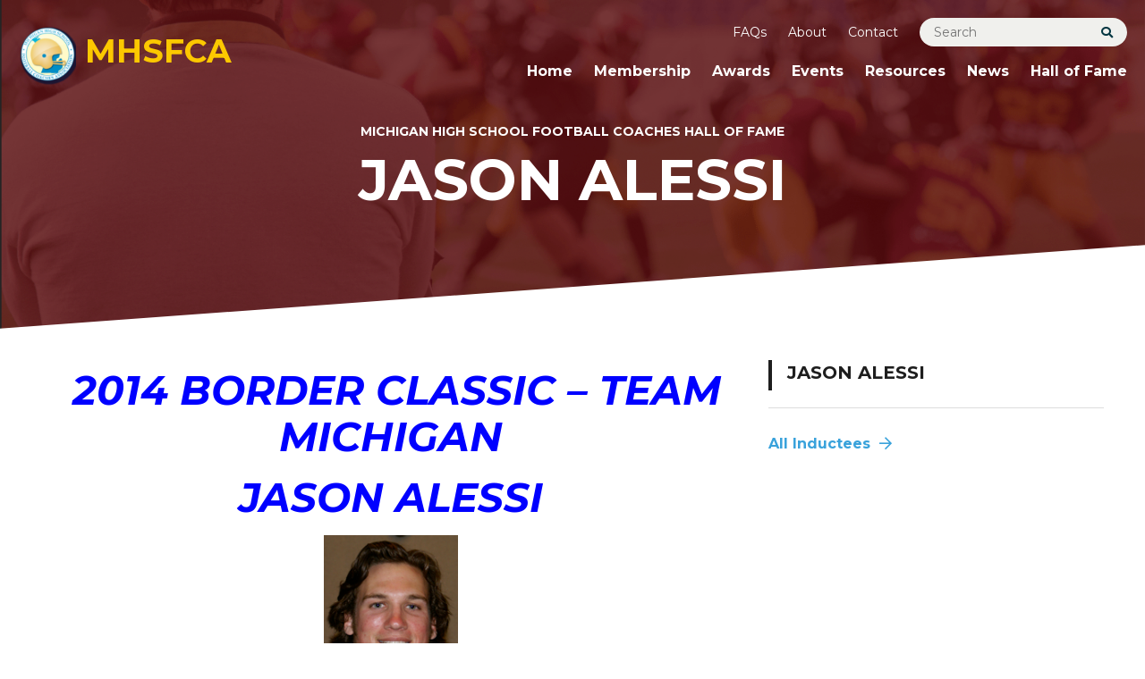

--- FILE ---
content_type: text/html; charset=UTF-8
request_url: https://www.mhsfca.com/bios/jason-alessi/
body_size: 24255
content:
<!DOCTYPE html>
<!--[if lt IE 7 ]> <html lang="en" class="no-js ie6"> <![endif]-->
<!--[if IE 7 ]>	<html lang="en" class="no-js ie7"> <![endif]-->
<!--[if IE 8 ]>	<html lang="en" class="no-js ie8"> <![endif]-->
<!--[if IE 9 ]>	<html lang="en" class="no-js ie9"> <![endif]-->
<!--[if (gt IE 9)|!(IE)]><!--><html lang="en-US" class="no-js"><!--<![endif]-->
<head>
	<meta charset="UTF-8">
<script type="text/javascript">
/* <![CDATA[ */
var gform;gform||(document.addEventListener("gform_main_scripts_loaded",function(){gform.scriptsLoaded=!0}),document.addEventListener("gform/theme/scripts_loaded",function(){gform.themeScriptsLoaded=!0}),window.addEventListener("DOMContentLoaded",function(){gform.domLoaded=!0}),gform={domLoaded:!1,scriptsLoaded:!1,themeScriptsLoaded:!1,isFormEditor:()=>"function"==typeof InitializeEditor,callIfLoaded:function(o){return!(!gform.domLoaded||!gform.scriptsLoaded||!gform.themeScriptsLoaded&&!gform.isFormEditor()||(gform.isFormEditor()&&console.warn("The use of gform.initializeOnLoaded() is deprecated in the form editor context and will be removed in Gravity Forms 3.1."),o(),0))},initializeOnLoaded:function(o){gform.callIfLoaded(o)||(document.addEventListener("gform_main_scripts_loaded",()=>{gform.scriptsLoaded=!0,gform.callIfLoaded(o)}),document.addEventListener("gform/theme/scripts_loaded",()=>{gform.themeScriptsLoaded=!0,gform.callIfLoaded(o)}),window.addEventListener("DOMContentLoaded",()=>{gform.domLoaded=!0,gform.callIfLoaded(o)}))},hooks:{action:{},filter:{}},addAction:function(o,r,e,t){gform.addHook("action",o,r,e,t)},addFilter:function(o,r,e,t){gform.addHook("filter",o,r,e,t)},doAction:function(o){gform.doHook("action",o,arguments)},applyFilters:function(o){return gform.doHook("filter",o,arguments)},removeAction:function(o,r){gform.removeHook("action",o,r)},removeFilter:function(o,r,e){gform.removeHook("filter",o,r,e)},addHook:function(o,r,e,t,n){null==gform.hooks[o][r]&&(gform.hooks[o][r]=[]);var d=gform.hooks[o][r];null==n&&(n=r+"_"+d.length),gform.hooks[o][r].push({tag:n,callable:e,priority:t=null==t?10:t})},doHook:function(r,o,e){var t;if(e=Array.prototype.slice.call(e,1),null!=gform.hooks[r][o]&&((o=gform.hooks[r][o]).sort(function(o,r){return o.priority-r.priority}),o.forEach(function(o){"function"!=typeof(t=o.callable)&&(t=window[t]),"action"==r?t.apply(null,e):e[0]=t.apply(null,e)})),"filter"==r)return e[0]},removeHook:function(o,r,t,n){var e;null!=gform.hooks[o][r]&&(e=(e=gform.hooks[o][r]).filter(function(o,r,e){return!!(null!=n&&n!=o.tag||null!=t&&t!=o.priority)}),gform.hooks[o][r]=e)}});
/* ]]> */
</script>

	<meta name="viewport" content="width=device-width, initial-scale=1">
	<link rel="profile" href="http://gmpg.org/xfn/11">
	<link rel="pingback" href="https://www.mhsfca.com/xmlrpc.php" >
	<!--[if lte IE 9]>
		<script src="https://www.mhsfca.com/wp-content/themes/mhsfca/assets/js/legacy/html5shiv.js"></script>
		<script src="https://www.mhsfca.com/wp-content/themes/mhsfca/assets/js/legacy/css3-mediaqueries.js"></script>
	<![endif]-->


	<script>
	    document.documentElement.className =
	    document.documentElement.className.replace("no-js","js");
	</script>
	<meta name='robots' content='index, follow, max-image-preview:large, max-snippet:-1, max-video-preview:-1' />
<script>window._wca = window._wca || [];</script>

	<!-- This site is optimized with the Yoast SEO plugin v26.7 - https://yoast.com/wordpress/plugins/seo/ -->
	<title>Jason Alessi - MHSFCA</title>
	<link rel="canonical" href="https://www.mhsfca.com/bios/jason-alessi/" />
	<meta property="og:locale" content="en_US" />
	<meta property="og:type" content="article" />
	<meta property="og:title" content="Jason Alessi - MHSFCA" />
	<meta property="og:description" content=" 2014 Border Classic &#8211; Team Michigan Jason Alessi Safety 6&#8242; 1&#8243; 180 lbs Yale High School: Birmingham Brother Rice High School Coach: Al Fracassa / Dave Sofran Jason’s parents are Arlene and Ken Alessi. He has two older brothers, Joey (21) and Matthew (23). Jason started playing football in fifth grade for the St. Regis Raiders. [&hellip;]" />
	<meta property="og:url" content="https://www.mhsfca.com/bios/jason-alessi/" />
	<meta property="og:site_name" content="MHSFCA" />
	<meta property="article:modified_time" content="2021-10-04T16:43:43+00:00" />
	<meta property="og:image" content="https://www.mhsfca.com/wp-content/uploads/2021/07/mh_images/Alessi,Jason.jpg" />
	<meta name="twitter:card" content="summary_large_image" />
	<meta name="twitter:label1" content="Est. reading time" />
	<meta name="twitter:data1" content="2 minutes" />
	<script type="application/ld+json" class="yoast-schema-graph">{"@context":"https://schema.org","@graph":[{"@type":"WebPage","@id":"https://www.mhsfca.com/bios/jason-alessi/","url":"https://www.mhsfca.com/bios/jason-alessi/","name":"Jason Alessi - MHSFCA","isPartOf":{"@id":"https://www.mhsfca.com/#website"},"datePublished":"2021-07-15T15:45:17+00:00","dateModified":"2021-10-04T16:43:43+00:00","breadcrumb":{"@id":"https://www.mhsfca.com/bios/jason-alessi/#breadcrumb"},"inLanguage":"en-US","potentialAction":[{"@type":"ReadAction","target":["https://www.mhsfca.com/bios/jason-alessi/"]}]},{"@type":"BreadcrumbList","@id":"https://www.mhsfca.com/bios/jason-alessi/#breadcrumb","itemListElement":[{"@type":"ListItem","position":1,"name":"Home","item":"https://www.mhsfca.com/"},{"@type":"ListItem","position":2,"name":"Hall of Famers","item":"https://www.mhsfca.com/bios/"},{"@type":"ListItem","position":3,"name":"Jason Alessi"}]},{"@type":"WebSite","@id":"https://www.mhsfca.com/#website","url":"https://www.mhsfca.com/","name":"MHSFCA","description":"Michigan High School Football Coaches Association","potentialAction":[{"@type":"SearchAction","target":{"@type":"EntryPoint","urlTemplate":"https://www.mhsfca.com/?s={search_term_string}"},"query-input":{"@type":"PropertyValueSpecification","valueRequired":true,"valueName":"search_term_string"}}],"inLanguage":"en-US"}]}</script>
	<!-- / Yoast SEO plugin. -->


<link rel='dns-prefetch' href='//stats.wp.com' />
<link rel='dns-prefetch' href='//fonts.googleapis.com' />
<link rel="alternate" type="application/rss+xml" title="MHSFCA &raquo; Feed" href="https://www.mhsfca.com/feed/" />
<link rel="alternate" type="application/rss+xml" title="MHSFCA &raquo; Comments Feed" href="https://www.mhsfca.com/comments/feed/" />
<link rel="alternate" type="application/rss+xml" title="MHSFCA &raquo; Jason Alessi Comments Feed" href="https://www.mhsfca.com/bios/jason-alessi/feed/" />
<link rel="alternate" title="oEmbed (JSON)" type="application/json+oembed" href="https://www.mhsfca.com/wp-json/oembed/1.0/embed?url=https%3A%2F%2Fwww.mhsfca.com%2Fbios%2Fjason-alessi%2F" />
<link rel="alternate" title="oEmbed (XML)" type="text/xml+oembed" href="https://www.mhsfca.com/wp-json/oembed/1.0/embed?url=https%3A%2F%2Fwww.mhsfca.com%2Fbios%2Fjason-alessi%2F&#038;format=xml" />
<style id='wp-img-auto-sizes-contain-inline-css' type='text/css'>
img:is([sizes=auto i],[sizes^="auto," i]){contain-intrinsic-size:3000px 1500px}
/*# sourceURL=wp-img-auto-sizes-contain-inline-css */
</style>
<link rel='stylesheet' id='google-font-css' href='//fonts.googleapis.com/css2?family=Montserrat%3Aital%2Cwght%400%2C400%3B0%2C700%3B1%2C400%3B1%2C700&#038;display=swap&#038;ver=1.0' type='text/css' media='all' />
<link rel='stylesheet' id='fontawesome-css' href='https://www.mhsfca.com/wp-content/themes/mhsfca/assets/fontawesome/css/all.css?ver=1.0' type='text/css' media='all' />
<link rel='stylesheet' id='global-css' href='https://www.mhsfca.com/wp-content/themes/mhsfca/assets/css/style.css?v=1644262133&#038;ver=1.0' type='text/css' media='all' />
<link rel='stylesheet' id='main-styles-css' href='https://www.mhsfca.com/wp-content/themes/mhsfca/style.css?ver=1.0' type='text/css' media='all' />
<style id='wp-emoji-styles-inline-css' type='text/css'>

	img.wp-smiley, img.emoji {
		display: inline !important;
		border: none !important;
		box-shadow: none !important;
		height: 1em !important;
		width: 1em !important;
		margin: 0 0.07em !important;
		vertical-align: -0.1em !important;
		background: none !important;
		padding: 0 !important;
	}
/*# sourceURL=wp-emoji-styles-inline-css */
</style>
<style id='wp-block-library-inline-css' type='text/css'>
:root{--wp-block-synced-color:#7a00df;--wp-block-synced-color--rgb:122,0,223;--wp-bound-block-color:var(--wp-block-synced-color);--wp-editor-canvas-background:#ddd;--wp-admin-theme-color:#007cba;--wp-admin-theme-color--rgb:0,124,186;--wp-admin-theme-color-darker-10:#006ba1;--wp-admin-theme-color-darker-10--rgb:0,107,160.5;--wp-admin-theme-color-darker-20:#005a87;--wp-admin-theme-color-darker-20--rgb:0,90,135;--wp-admin-border-width-focus:2px}@media (min-resolution:192dpi){:root{--wp-admin-border-width-focus:1.5px}}.wp-element-button{cursor:pointer}:root .has-very-light-gray-background-color{background-color:#eee}:root .has-very-dark-gray-background-color{background-color:#313131}:root .has-very-light-gray-color{color:#eee}:root .has-very-dark-gray-color{color:#313131}:root .has-vivid-green-cyan-to-vivid-cyan-blue-gradient-background{background:linear-gradient(135deg,#00d084,#0693e3)}:root .has-purple-crush-gradient-background{background:linear-gradient(135deg,#34e2e4,#4721fb 50%,#ab1dfe)}:root .has-hazy-dawn-gradient-background{background:linear-gradient(135deg,#faaca8,#dad0ec)}:root .has-subdued-olive-gradient-background{background:linear-gradient(135deg,#fafae1,#67a671)}:root .has-atomic-cream-gradient-background{background:linear-gradient(135deg,#fdd79a,#004a59)}:root .has-nightshade-gradient-background{background:linear-gradient(135deg,#330968,#31cdcf)}:root .has-midnight-gradient-background{background:linear-gradient(135deg,#020381,#2874fc)}:root{--wp--preset--font-size--normal:16px;--wp--preset--font-size--huge:42px}.has-regular-font-size{font-size:1em}.has-larger-font-size{font-size:2.625em}.has-normal-font-size{font-size:var(--wp--preset--font-size--normal)}.has-huge-font-size{font-size:var(--wp--preset--font-size--huge)}.has-text-align-center{text-align:center}.has-text-align-left{text-align:left}.has-text-align-right{text-align:right}.has-fit-text{white-space:nowrap!important}#end-resizable-editor-section{display:none}.aligncenter{clear:both}.items-justified-left{justify-content:flex-start}.items-justified-center{justify-content:center}.items-justified-right{justify-content:flex-end}.items-justified-space-between{justify-content:space-between}.screen-reader-text{border:0;clip-path:inset(50%);height:1px;margin:-1px;overflow:hidden;padding:0;position:absolute;width:1px;word-wrap:normal!important}.screen-reader-text:focus{background-color:#ddd;clip-path:none;color:#444;display:block;font-size:1em;height:auto;left:5px;line-height:normal;padding:15px 23px 14px;text-decoration:none;top:5px;width:auto;z-index:100000}html :where(.has-border-color){border-style:solid}html :where([style*=border-top-color]){border-top-style:solid}html :where([style*=border-right-color]){border-right-style:solid}html :where([style*=border-bottom-color]){border-bottom-style:solid}html :where([style*=border-left-color]){border-left-style:solid}html :where([style*=border-width]){border-style:solid}html :where([style*=border-top-width]){border-top-style:solid}html :where([style*=border-right-width]){border-right-style:solid}html :where([style*=border-bottom-width]){border-bottom-style:solid}html :where([style*=border-left-width]){border-left-style:solid}html :where(img[class*=wp-image-]){height:auto;max-width:100%}:where(figure){margin:0 0 1em}html :where(.is-position-sticky){--wp-admin--admin-bar--position-offset:var(--wp-admin--admin-bar--height,0px)}@media screen and (max-width:600px){html :where(.is-position-sticky){--wp-admin--admin-bar--position-offset:0px}}

/*# sourceURL=wp-block-library-inline-css */
</style><style id='wp-block-social-links-inline-css' type='text/css'>
.wp-block-social-links{background:none;box-sizing:border-box;margin-left:0;padding-left:0;padding-right:0;text-indent:0}.wp-block-social-links .wp-social-link a,.wp-block-social-links .wp-social-link a:hover{border-bottom:0;box-shadow:none;text-decoration:none}.wp-block-social-links .wp-social-link svg{height:1em;width:1em}.wp-block-social-links .wp-social-link span:not(.screen-reader-text){font-size:.65em;margin-left:.5em;margin-right:.5em}.wp-block-social-links.has-small-icon-size{font-size:16px}.wp-block-social-links,.wp-block-social-links.has-normal-icon-size{font-size:24px}.wp-block-social-links.has-large-icon-size{font-size:36px}.wp-block-social-links.has-huge-icon-size{font-size:48px}.wp-block-social-links.aligncenter{display:flex;justify-content:center}.wp-block-social-links.alignright{justify-content:flex-end}.wp-block-social-link{border-radius:9999px;display:block}@media not (prefers-reduced-motion){.wp-block-social-link{transition:transform .1s ease}}.wp-block-social-link{height:auto}.wp-block-social-link a{align-items:center;display:flex;line-height:0}.wp-block-social-link:hover{transform:scale(1.1)}.wp-block-social-links .wp-block-social-link.wp-social-link{display:inline-block;margin:0;padding:0}.wp-block-social-links .wp-block-social-link.wp-social-link .wp-block-social-link-anchor,.wp-block-social-links .wp-block-social-link.wp-social-link .wp-block-social-link-anchor svg,.wp-block-social-links .wp-block-social-link.wp-social-link .wp-block-social-link-anchor:active,.wp-block-social-links .wp-block-social-link.wp-social-link .wp-block-social-link-anchor:hover,.wp-block-social-links .wp-block-social-link.wp-social-link .wp-block-social-link-anchor:visited{color:currentColor;fill:currentColor}:where(.wp-block-social-links:not(.is-style-logos-only)) .wp-social-link{background-color:#f0f0f0;color:#444}:where(.wp-block-social-links:not(.is-style-logos-only)) .wp-social-link-amazon{background-color:#f90;color:#fff}:where(.wp-block-social-links:not(.is-style-logos-only)) .wp-social-link-bandcamp{background-color:#1ea0c3;color:#fff}:where(.wp-block-social-links:not(.is-style-logos-only)) .wp-social-link-behance{background-color:#0757fe;color:#fff}:where(.wp-block-social-links:not(.is-style-logos-only)) .wp-social-link-bluesky{background-color:#0a7aff;color:#fff}:where(.wp-block-social-links:not(.is-style-logos-only)) .wp-social-link-codepen{background-color:#1e1f26;color:#fff}:where(.wp-block-social-links:not(.is-style-logos-only)) .wp-social-link-deviantart{background-color:#02e49b;color:#fff}:where(.wp-block-social-links:not(.is-style-logos-only)) .wp-social-link-discord{background-color:#5865f2;color:#fff}:where(.wp-block-social-links:not(.is-style-logos-only)) .wp-social-link-dribbble{background-color:#e94c89;color:#fff}:where(.wp-block-social-links:not(.is-style-logos-only)) .wp-social-link-dropbox{background-color:#4280ff;color:#fff}:where(.wp-block-social-links:not(.is-style-logos-only)) .wp-social-link-etsy{background-color:#f45800;color:#fff}:where(.wp-block-social-links:not(.is-style-logos-only)) .wp-social-link-facebook{background-color:#0866ff;color:#fff}:where(.wp-block-social-links:not(.is-style-logos-only)) .wp-social-link-fivehundredpx{background-color:#000;color:#fff}:where(.wp-block-social-links:not(.is-style-logos-only)) .wp-social-link-flickr{background-color:#0461dd;color:#fff}:where(.wp-block-social-links:not(.is-style-logos-only)) .wp-social-link-foursquare{background-color:#e65678;color:#fff}:where(.wp-block-social-links:not(.is-style-logos-only)) .wp-social-link-github{background-color:#24292d;color:#fff}:where(.wp-block-social-links:not(.is-style-logos-only)) .wp-social-link-goodreads{background-color:#eceadd;color:#382110}:where(.wp-block-social-links:not(.is-style-logos-only)) .wp-social-link-google{background-color:#ea4434;color:#fff}:where(.wp-block-social-links:not(.is-style-logos-only)) .wp-social-link-gravatar{background-color:#1d4fc4;color:#fff}:where(.wp-block-social-links:not(.is-style-logos-only)) .wp-social-link-instagram{background-color:#f00075;color:#fff}:where(.wp-block-social-links:not(.is-style-logos-only)) .wp-social-link-lastfm{background-color:#e21b24;color:#fff}:where(.wp-block-social-links:not(.is-style-logos-only)) .wp-social-link-linkedin{background-color:#0d66c2;color:#fff}:where(.wp-block-social-links:not(.is-style-logos-only)) .wp-social-link-mastodon{background-color:#3288d4;color:#fff}:where(.wp-block-social-links:not(.is-style-logos-only)) .wp-social-link-medium{background-color:#000;color:#fff}:where(.wp-block-social-links:not(.is-style-logos-only)) .wp-social-link-meetup{background-color:#f6405f;color:#fff}:where(.wp-block-social-links:not(.is-style-logos-only)) .wp-social-link-patreon{background-color:#000;color:#fff}:where(.wp-block-social-links:not(.is-style-logos-only)) .wp-social-link-pinterest{background-color:#e60122;color:#fff}:where(.wp-block-social-links:not(.is-style-logos-only)) .wp-social-link-pocket{background-color:#ef4155;color:#fff}:where(.wp-block-social-links:not(.is-style-logos-only)) .wp-social-link-reddit{background-color:#ff4500;color:#fff}:where(.wp-block-social-links:not(.is-style-logos-only)) .wp-social-link-skype{background-color:#0478d7;color:#fff}:where(.wp-block-social-links:not(.is-style-logos-only)) .wp-social-link-snapchat{background-color:#fefc00;color:#fff;stroke:#000}:where(.wp-block-social-links:not(.is-style-logos-only)) .wp-social-link-soundcloud{background-color:#ff5600;color:#fff}:where(.wp-block-social-links:not(.is-style-logos-only)) .wp-social-link-spotify{background-color:#1bd760;color:#fff}:where(.wp-block-social-links:not(.is-style-logos-only)) .wp-social-link-telegram{background-color:#2aabee;color:#fff}:where(.wp-block-social-links:not(.is-style-logos-only)) .wp-social-link-threads{background-color:#000;color:#fff}:where(.wp-block-social-links:not(.is-style-logos-only)) .wp-social-link-tiktok{background-color:#000;color:#fff}:where(.wp-block-social-links:not(.is-style-logos-only)) .wp-social-link-tumblr{background-color:#011835;color:#fff}:where(.wp-block-social-links:not(.is-style-logos-only)) .wp-social-link-twitch{background-color:#6440a4;color:#fff}:where(.wp-block-social-links:not(.is-style-logos-only)) .wp-social-link-twitter{background-color:#1da1f2;color:#fff}:where(.wp-block-social-links:not(.is-style-logos-only)) .wp-social-link-vimeo{background-color:#1eb7ea;color:#fff}:where(.wp-block-social-links:not(.is-style-logos-only)) .wp-social-link-vk{background-color:#4680c2;color:#fff}:where(.wp-block-social-links:not(.is-style-logos-only)) .wp-social-link-wordpress{background-color:#3499cd;color:#fff}:where(.wp-block-social-links:not(.is-style-logos-only)) .wp-social-link-whatsapp{background-color:#25d366;color:#fff}:where(.wp-block-social-links:not(.is-style-logos-only)) .wp-social-link-x{background-color:#000;color:#fff}:where(.wp-block-social-links:not(.is-style-logos-only)) .wp-social-link-yelp{background-color:#d32422;color:#fff}:where(.wp-block-social-links:not(.is-style-logos-only)) .wp-social-link-youtube{background-color:red;color:#fff}:where(.wp-block-social-links.is-style-logos-only) .wp-social-link{background:none}:where(.wp-block-social-links.is-style-logos-only) .wp-social-link svg{height:1.25em;width:1.25em}:where(.wp-block-social-links.is-style-logos-only) .wp-social-link-amazon{color:#f90}:where(.wp-block-social-links.is-style-logos-only) .wp-social-link-bandcamp{color:#1ea0c3}:where(.wp-block-social-links.is-style-logos-only) .wp-social-link-behance{color:#0757fe}:where(.wp-block-social-links.is-style-logos-only) .wp-social-link-bluesky{color:#0a7aff}:where(.wp-block-social-links.is-style-logos-only) .wp-social-link-codepen{color:#1e1f26}:where(.wp-block-social-links.is-style-logos-only) .wp-social-link-deviantart{color:#02e49b}:where(.wp-block-social-links.is-style-logos-only) .wp-social-link-discord{color:#5865f2}:where(.wp-block-social-links.is-style-logos-only) .wp-social-link-dribbble{color:#e94c89}:where(.wp-block-social-links.is-style-logos-only) .wp-social-link-dropbox{color:#4280ff}:where(.wp-block-social-links.is-style-logos-only) .wp-social-link-etsy{color:#f45800}:where(.wp-block-social-links.is-style-logos-only) .wp-social-link-facebook{color:#0866ff}:where(.wp-block-social-links.is-style-logos-only) .wp-social-link-fivehundredpx{color:#000}:where(.wp-block-social-links.is-style-logos-only) .wp-social-link-flickr{color:#0461dd}:where(.wp-block-social-links.is-style-logos-only) .wp-social-link-foursquare{color:#e65678}:where(.wp-block-social-links.is-style-logos-only) .wp-social-link-github{color:#24292d}:where(.wp-block-social-links.is-style-logos-only) .wp-social-link-goodreads{color:#382110}:where(.wp-block-social-links.is-style-logos-only) .wp-social-link-google{color:#ea4434}:where(.wp-block-social-links.is-style-logos-only) .wp-social-link-gravatar{color:#1d4fc4}:where(.wp-block-social-links.is-style-logos-only) .wp-social-link-instagram{color:#f00075}:where(.wp-block-social-links.is-style-logos-only) .wp-social-link-lastfm{color:#e21b24}:where(.wp-block-social-links.is-style-logos-only) .wp-social-link-linkedin{color:#0d66c2}:where(.wp-block-social-links.is-style-logos-only) .wp-social-link-mastodon{color:#3288d4}:where(.wp-block-social-links.is-style-logos-only) .wp-social-link-medium{color:#000}:where(.wp-block-social-links.is-style-logos-only) .wp-social-link-meetup{color:#f6405f}:where(.wp-block-social-links.is-style-logos-only) .wp-social-link-patreon{color:#000}:where(.wp-block-social-links.is-style-logos-only) .wp-social-link-pinterest{color:#e60122}:where(.wp-block-social-links.is-style-logos-only) .wp-social-link-pocket{color:#ef4155}:where(.wp-block-social-links.is-style-logos-only) .wp-social-link-reddit{color:#ff4500}:where(.wp-block-social-links.is-style-logos-only) .wp-social-link-skype{color:#0478d7}:where(.wp-block-social-links.is-style-logos-only) .wp-social-link-snapchat{color:#fff;stroke:#000}:where(.wp-block-social-links.is-style-logos-only) .wp-social-link-soundcloud{color:#ff5600}:where(.wp-block-social-links.is-style-logos-only) .wp-social-link-spotify{color:#1bd760}:where(.wp-block-social-links.is-style-logos-only) .wp-social-link-telegram{color:#2aabee}:where(.wp-block-social-links.is-style-logos-only) .wp-social-link-threads{color:#000}:where(.wp-block-social-links.is-style-logos-only) .wp-social-link-tiktok{color:#000}:where(.wp-block-social-links.is-style-logos-only) .wp-social-link-tumblr{color:#011835}:where(.wp-block-social-links.is-style-logos-only) .wp-social-link-twitch{color:#6440a4}:where(.wp-block-social-links.is-style-logos-only) .wp-social-link-twitter{color:#1da1f2}:where(.wp-block-social-links.is-style-logos-only) .wp-social-link-vimeo{color:#1eb7ea}:where(.wp-block-social-links.is-style-logos-only) .wp-social-link-vk{color:#4680c2}:where(.wp-block-social-links.is-style-logos-only) .wp-social-link-whatsapp{color:#25d366}:where(.wp-block-social-links.is-style-logos-only) .wp-social-link-wordpress{color:#3499cd}:where(.wp-block-social-links.is-style-logos-only) .wp-social-link-x{color:#000}:where(.wp-block-social-links.is-style-logos-only) .wp-social-link-yelp{color:#d32422}:where(.wp-block-social-links.is-style-logos-only) .wp-social-link-youtube{color:red}.wp-block-social-links.is-style-pill-shape .wp-social-link{width:auto}:root :where(.wp-block-social-links .wp-social-link a){padding:.25em}:root :where(.wp-block-social-links.is-style-logos-only .wp-social-link a){padding:0}:root :where(.wp-block-social-links.is-style-pill-shape .wp-social-link a){padding-left:.6666666667em;padding-right:.6666666667em}.wp-block-social-links:not(.has-icon-color):not(.has-icon-background-color) .wp-social-link-snapchat .wp-block-social-link-label{color:#000}
/*# sourceURL=https://www.mhsfca.com/wp-includes/blocks/social-links/style.min.css */
</style>
<style id='global-styles-inline-css' type='text/css'>
:root{--wp--preset--aspect-ratio--square: 1;--wp--preset--aspect-ratio--4-3: 4/3;--wp--preset--aspect-ratio--3-4: 3/4;--wp--preset--aspect-ratio--3-2: 3/2;--wp--preset--aspect-ratio--2-3: 2/3;--wp--preset--aspect-ratio--16-9: 16/9;--wp--preset--aspect-ratio--9-16: 9/16;--wp--preset--color--black: #000000;--wp--preset--color--cyan-bluish-gray: #abb8c3;--wp--preset--color--white: #ffffff;--wp--preset--color--pale-pink: #f78da7;--wp--preset--color--vivid-red: #cf2e2e;--wp--preset--color--luminous-vivid-orange: #ff6900;--wp--preset--color--luminous-vivid-amber: #fcb900;--wp--preset--color--light-green-cyan: #7bdcb5;--wp--preset--color--vivid-green-cyan: #00d084;--wp--preset--color--pale-cyan-blue: #8ed1fc;--wp--preset--color--vivid-cyan-blue: #0693e3;--wp--preset--color--vivid-purple: #9b51e0;--wp--preset--gradient--vivid-cyan-blue-to-vivid-purple: linear-gradient(135deg,rgb(6,147,227) 0%,rgb(155,81,224) 100%);--wp--preset--gradient--light-green-cyan-to-vivid-green-cyan: linear-gradient(135deg,rgb(122,220,180) 0%,rgb(0,208,130) 100%);--wp--preset--gradient--luminous-vivid-amber-to-luminous-vivid-orange: linear-gradient(135deg,rgb(252,185,0) 0%,rgb(255,105,0) 100%);--wp--preset--gradient--luminous-vivid-orange-to-vivid-red: linear-gradient(135deg,rgb(255,105,0) 0%,rgb(207,46,46) 100%);--wp--preset--gradient--very-light-gray-to-cyan-bluish-gray: linear-gradient(135deg,rgb(238,238,238) 0%,rgb(169,184,195) 100%);--wp--preset--gradient--cool-to-warm-spectrum: linear-gradient(135deg,rgb(74,234,220) 0%,rgb(151,120,209) 20%,rgb(207,42,186) 40%,rgb(238,44,130) 60%,rgb(251,105,98) 80%,rgb(254,248,76) 100%);--wp--preset--gradient--blush-light-purple: linear-gradient(135deg,rgb(255,206,236) 0%,rgb(152,150,240) 100%);--wp--preset--gradient--blush-bordeaux: linear-gradient(135deg,rgb(254,205,165) 0%,rgb(254,45,45) 50%,rgb(107,0,62) 100%);--wp--preset--gradient--luminous-dusk: linear-gradient(135deg,rgb(255,203,112) 0%,rgb(199,81,192) 50%,rgb(65,88,208) 100%);--wp--preset--gradient--pale-ocean: linear-gradient(135deg,rgb(255,245,203) 0%,rgb(182,227,212) 50%,rgb(51,167,181) 100%);--wp--preset--gradient--electric-grass: linear-gradient(135deg,rgb(202,248,128) 0%,rgb(113,206,126) 100%);--wp--preset--gradient--midnight: linear-gradient(135deg,rgb(2,3,129) 0%,rgb(40,116,252) 100%);--wp--preset--font-size--small: 13px;--wp--preset--font-size--medium: 20px;--wp--preset--font-size--large: 36px;--wp--preset--font-size--x-large: 42px;--wp--preset--spacing--20: 0.44rem;--wp--preset--spacing--30: 0.67rem;--wp--preset--spacing--40: 1rem;--wp--preset--spacing--50: 1.5rem;--wp--preset--spacing--60: 2.25rem;--wp--preset--spacing--70: 3.38rem;--wp--preset--spacing--80: 5.06rem;--wp--preset--shadow--natural: 6px 6px 9px rgba(0, 0, 0, 0.2);--wp--preset--shadow--deep: 12px 12px 50px rgba(0, 0, 0, 0.4);--wp--preset--shadow--sharp: 6px 6px 0px rgba(0, 0, 0, 0.2);--wp--preset--shadow--outlined: 6px 6px 0px -3px rgb(255, 255, 255), 6px 6px rgb(0, 0, 0);--wp--preset--shadow--crisp: 6px 6px 0px rgb(0, 0, 0);}:where(.is-layout-flex){gap: 0.5em;}:where(.is-layout-grid){gap: 0.5em;}body .is-layout-flex{display: flex;}.is-layout-flex{flex-wrap: wrap;align-items: center;}.is-layout-flex > :is(*, div){margin: 0;}body .is-layout-grid{display: grid;}.is-layout-grid > :is(*, div){margin: 0;}:where(.wp-block-columns.is-layout-flex){gap: 2em;}:where(.wp-block-columns.is-layout-grid){gap: 2em;}:where(.wp-block-post-template.is-layout-flex){gap: 1.25em;}:where(.wp-block-post-template.is-layout-grid){gap: 1.25em;}.has-black-color{color: var(--wp--preset--color--black) !important;}.has-cyan-bluish-gray-color{color: var(--wp--preset--color--cyan-bluish-gray) !important;}.has-white-color{color: var(--wp--preset--color--white) !important;}.has-pale-pink-color{color: var(--wp--preset--color--pale-pink) !important;}.has-vivid-red-color{color: var(--wp--preset--color--vivid-red) !important;}.has-luminous-vivid-orange-color{color: var(--wp--preset--color--luminous-vivid-orange) !important;}.has-luminous-vivid-amber-color{color: var(--wp--preset--color--luminous-vivid-amber) !important;}.has-light-green-cyan-color{color: var(--wp--preset--color--light-green-cyan) !important;}.has-vivid-green-cyan-color{color: var(--wp--preset--color--vivid-green-cyan) !important;}.has-pale-cyan-blue-color{color: var(--wp--preset--color--pale-cyan-blue) !important;}.has-vivid-cyan-blue-color{color: var(--wp--preset--color--vivid-cyan-blue) !important;}.has-vivid-purple-color{color: var(--wp--preset--color--vivid-purple) !important;}.has-black-background-color{background-color: var(--wp--preset--color--black) !important;}.has-cyan-bluish-gray-background-color{background-color: var(--wp--preset--color--cyan-bluish-gray) !important;}.has-white-background-color{background-color: var(--wp--preset--color--white) !important;}.has-pale-pink-background-color{background-color: var(--wp--preset--color--pale-pink) !important;}.has-vivid-red-background-color{background-color: var(--wp--preset--color--vivid-red) !important;}.has-luminous-vivid-orange-background-color{background-color: var(--wp--preset--color--luminous-vivid-orange) !important;}.has-luminous-vivid-amber-background-color{background-color: var(--wp--preset--color--luminous-vivid-amber) !important;}.has-light-green-cyan-background-color{background-color: var(--wp--preset--color--light-green-cyan) !important;}.has-vivid-green-cyan-background-color{background-color: var(--wp--preset--color--vivid-green-cyan) !important;}.has-pale-cyan-blue-background-color{background-color: var(--wp--preset--color--pale-cyan-blue) !important;}.has-vivid-cyan-blue-background-color{background-color: var(--wp--preset--color--vivid-cyan-blue) !important;}.has-vivid-purple-background-color{background-color: var(--wp--preset--color--vivid-purple) !important;}.has-black-border-color{border-color: var(--wp--preset--color--black) !important;}.has-cyan-bluish-gray-border-color{border-color: var(--wp--preset--color--cyan-bluish-gray) !important;}.has-white-border-color{border-color: var(--wp--preset--color--white) !important;}.has-pale-pink-border-color{border-color: var(--wp--preset--color--pale-pink) !important;}.has-vivid-red-border-color{border-color: var(--wp--preset--color--vivid-red) !important;}.has-luminous-vivid-orange-border-color{border-color: var(--wp--preset--color--luminous-vivid-orange) !important;}.has-luminous-vivid-amber-border-color{border-color: var(--wp--preset--color--luminous-vivid-amber) !important;}.has-light-green-cyan-border-color{border-color: var(--wp--preset--color--light-green-cyan) !important;}.has-vivid-green-cyan-border-color{border-color: var(--wp--preset--color--vivid-green-cyan) !important;}.has-pale-cyan-blue-border-color{border-color: var(--wp--preset--color--pale-cyan-blue) !important;}.has-vivid-cyan-blue-border-color{border-color: var(--wp--preset--color--vivid-cyan-blue) !important;}.has-vivid-purple-border-color{border-color: var(--wp--preset--color--vivid-purple) !important;}.has-vivid-cyan-blue-to-vivid-purple-gradient-background{background: var(--wp--preset--gradient--vivid-cyan-blue-to-vivid-purple) !important;}.has-light-green-cyan-to-vivid-green-cyan-gradient-background{background: var(--wp--preset--gradient--light-green-cyan-to-vivid-green-cyan) !important;}.has-luminous-vivid-amber-to-luminous-vivid-orange-gradient-background{background: var(--wp--preset--gradient--luminous-vivid-amber-to-luminous-vivid-orange) !important;}.has-luminous-vivid-orange-to-vivid-red-gradient-background{background: var(--wp--preset--gradient--luminous-vivid-orange-to-vivid-red) !important;}.has-very-light-gray-to-cyan-bluish-gray-gradient-background{background: var(--wp--preset--gradient--very-light-gray-to-cyan-bluish-gray) !important;}.has-cool-to-warm-spectrum-gradient-background{background: var(--wp--preset--gradient--cool-to-warm-spectrum) !important;}.has-blush-light-purple-gradient-background{background: var(--wp--preset--gradient--blush-light-purple) !important;}.has-blush-bordeaux-gradient-background{background: var(--wp--preset--gradient--blush-bordeaux) !important;}.has-luminous-dusk-gradient-background{background: var(--wp--preset--gradient--luminous-dusk) !important;}.has-pale-ocean-gradient-background{background: var(--wp--preset--gradient--pale-ocean) !important;}.has-electric-grass-gradient-background{background: var(--wp--preset--gradient--electric-grass) !important;}.has-midnight-gradient-background{background: var(--wp--preset--gradient--midnight) !important;}.has-small-font-size{font-size: var(--wp--preset--font-size--small) !important;}.has-medium-font-size{font-size: var(--wp--preset--font-size--medium) !important;}.has-large-font-size{font-size: var(--wp--preset--font-size--large) !important;}.has-x-large-font-size{font-size: var(--wp--preset--font-size--x-large) !important;}
/*# sourceURL=global-styles-inline-css */
</style>

<style id='classic-theme-styles-inline-css' type='text/css'>
/*! This file is auto-generated */
.wp-block-button__link{color:#fff;background-color:#32373c;border-radius:9999px;box-shadow:none;text-decoration:none;padding:calc(.667em + 2px) calc(1.333em + 2px);font-size:1.125em}.wp-block-file__button{background:#32373c;color:#fff;text-decoration:none}
/*# sourceURL=/wp-includes/css/classic-themes.min.css */
</style>
<link rel='stylesheet' id='me-spr-block-styles-css' href='https://www.mhsfca.com/wp-content/plugins/simple-post-redirect//css/block-styles.min.css?ver=6.9' type='text/css' media='all' />
<link rel='stylesheet' id='pb-accordion-blocks-style-css' href='https://www.mhsfca.com/wp-content/plugins/accordion-blocks/build/index.css?ver=1.5.0' type='text/css' media='all' />
<link rel='stylesheet' id='woocommerce-layout-css' href='https://www.mhsfca.com/wp-content/plugins/woocommerce/assets/css/woocommerce-layout.css?ver=10.4.3' type='text/css' media='all' />
<style id='woocommerce-layout-inline-css' type='text/css'>

	.infinite-scroll .woocommerce-pagination {
		display: none;
	}
/*# sourceURL=woocommerce-layout-inline-css */
</style>
<link rel='stylesheet' id='woocommerce-smallscreen-css' href='https://www.mhsfca.com/wp-content/plugins/woocommerce/assets/css/woocommerce-smallscreen.css?ver=10.4.3' type='text/css' media='only screen and (max-width: 768px)' />
<link rel='stylesheet' id='woocommerce-general-css' href='https://www.mhsfca.com/wp-content/plugins/woocommerce/assets/css/woocommerce.css?ver=10.4.3' type='text/css' media='all' />
<style id='woocommerce-inline-inline-css' type='text/css'>
.woocommerce form .form-row .required { visibility: visible; }
/*# sourceURL=woocommerce-inline-inline-css */
</style>
<script type="text/template" id="tmpl-variation-template">
	<div class="woocommerce-variation-description">{{{ data.variation.variation_description }}}</div>
	<div class="woocommerce-variation-price">{{{ data.variation.price_html }}}</div>
	<div class="woocommerce-variation-availability">{{{ data.variation.availability_html }}}</div>
</script>
<script type="text/template" id="tmpl-unavailable-variation-template">
	<p role="alert">Sorry, this product is unavailable. Please choose a different combination.</p>
</script>
<script type="text/javascript" src="https://www.mhsfca.com/wp-includes/js/jquery/jquery.min.js?ver=3.7.1" id="jquery-core-js"></script>
<script type="text/javascript" src="https://www.mhsfca.com/wp-includes/js/jquery/jquery-migrate.min.js?ver=3.4.1" id="jquery-migrate-js"></script>
<script type="text/javascript" src="https://www.mhsfca.com/wp-includes/js/underscore.min.js?ver=1.13.7" id="underscore-js"></script>
<script type="text/javascript" id="wp-util-js-extra">
/* <![CDATA[ */
var _wpUtilSettings = {"ajax":{"url":"/wp-admin/admin-ajax.php"}};
//# sourceURL=wp-util-js-extra
/* ]]> */
</script>
<script type="text/javascript" src="https://www.mhsfca.com/wp-includes/js/wp-util.min.js?ver=6.9" id="wp-util-js"></script>
<script type="text/javascript" src="https://www.mhsfca.com/wp-content/plugins/woocommerce/assets/js/jquery-blockui/jquery.blockUI.min.js?ver=2.7.0-wc.10.4.3" id="wc-jquery-blockui-js" data-wp-strategy="defer"></script>
<script type="text/javascript" id="wc-add-to-cart-js-extra">
/* <![CDATA[ */
var wc_add_to_cart_params = {"ajax_url":"/wp-admin/admin-ajax.php","wc_ajax_url":"/?wc-ajax=%%endpoint%%","i18n_view_cart":"View cart","cart_url":"https://www.mhsfca.com/cart/","is_cart":"","cart_redirect_after_add":"no"};
//# sourceURL=wc-add-to-cart-js-extra
/* ]]> */
</script>
<script type="text/javascript" src="https://www.mhsfca.com/wp-content/plugins/woocommerce/assets/js/frontend/add-to-cart.min.js?ver=10.4.3" id="wc-add-to-cart-js" defer="defer" data-wp-strategy="defer"></script>
<script type="text/javascript" src="https://www.mhsfca.com/wp-content/plugins/woocommerce/assets/js/js-cookie/js.cookie.min.js?ver=2.1.4-wc.10.4.3" id="wc-js-cookie-js" defer="defer" data-wp-strategy="defer"></script>
<script type="text/javascript" id="woocommerce-js-extra">
/* <![CDATA[ */
var woocommerce_params = {"ajax_url":"/wp-admin/admin-ajax.php","wc_ajax_url":"/?wc-ajax=%%endpoint%%","i18n_password_show":"Show password","i18n_password_hide":"Hide password"};
//# sourceURL=woocommerce-js-extra
/* ]]> */
</script>
<script type="text/javascript" src="https://www.mhsfca.com/wp-content/plugins/woocommerce/assets/js/frontend/woocommerce.min.js?ver=10.4.3" id="woocommerce-js" defer="defer" data-wp-strategy="defer"></script>
<script type="text/javascript" id="WCPAY_ASSETS-js-extra">
/* <![CDATA[ */
var wcpayAssets = {"url":"https://www.mhsfca.com/wp-content/plugins/woocommerce-payments/dist/"};
//# sourceURL=WCPAY_ASSETS-js-extra
/* ]]> */
</script>
<script type="text/javascript" src="https://stats.wp.com/s-202604.js" id="woocommerce-analytics-js" defer="defer" data-wp-strategy="defer"></script>
<link rel="https://api.w.org/" href="https://www.mhsfca.com/wp-json/" /><link rel="alternate" title="JSON" type="application/json" href="https://www.mhsfca.com/wp-json/wp/v2/hof/68" /><link rel="EditURI" type="application/rsd+xml" title="RSD" href="https://www.mhsfca.com/xmlrpc.php?rsd" />
<link rel='shortlink' href='https://www.mhsfca.com/?p=68' />

<!--BEGIN: TRACKING CODE MANAGER (v2.5.0) BY INTELLYWP.COM IN HEAD//-->
<meta name="google-site-verification" content="GfByA9AQrMCxQSYDo8fv5PEvFwYeovZ0q-ppQhFDBCE" />
<!-- Global site tag (gtag.js) - Google Analytics -->
<script async src="https://www.googletagmanager.com/gtag/js?id=G-Y8QVLBE8M8"></script>
<script>
  window.dataLayer = window.dataLayer || [];
  function gtag(){dataLayer.push(arguments);}
  gtag('js', new Date());

  gtag('config', 'G-Y8QVLBE8M8');
</script>
<!--END: https://wordpress.org/plugins/tracking-code-manager IN HEAD//-->	<style>img#wpstats{display:none}</style>
		<link rel="preload" href="//fonts.googleapis.com/css2?family=Montserrat:ital,wght@0,400;0,700;1,400;1,700&amp;display=swap" as="font"><link rel="preload" href="https://www.mhsfca.com/wp-content/themes/mhsfca/assets/fontawesome/css/all.css" as="font"><link rel="dns-prefetch" href="//fonts.gstatic.com"><link rel="dns-prefetch" href="//googletagmanager.com"><link rel="dns-prefetch" href="//google-analytics.com"><!-- Add your GTM-XXXXXXX to the general settings to install Google Tag Manager -->	<noscript><style>.woocommerce-product-gallery{ opacity: 1 !important; }</style></noscript>
	<link rel="icon" href="https://www.mhsfca.com/wp-content/uploads/2021/10/cropped-logo-32x32.png" sizes="32x32" />
<link rel="icon" href="https://www.mhsfca.com/wp-content/uploads/2021/10/cropped-logo-192x192.png" sizes="192x192" />
<link rel="apple-touch-icon" href="https://www.mhsfca.com/wp-content/uploads/2021/10/cropped-logo-180x180.png" />
<meta name="msapplication-TileImage" content="https://www.mhsfca.com/wp-content/uploads/2021/10/cropped-logo-270x270.png" />
		<style type="text/css" id="wp-custom-css">
			.woocommerce form .form-row input[type=number].input-text {
	width:5rem;
}		</style>
		<link rel='stylesheet' id='wc-stripe-blocks-checkout-style-css' href='https://www.mhsfca.com/wp-content/plugins/woocommerce-gateway-stripe/build/upe-blocks.css?ver=1e1661bb3db973deba05' type='text/css' media='all' />
<link rel='stylesheet' id='wc-blocks-style-css' href='https://www.mhsfca.com/wp-content/plugins/woocommerce/assets/client/blocks/wc-blocks.css?ver=wc-10.4.3' type='text/css' media='all' />
<link rel='stylesheet' id='gform_apc_theme-css' href='https://www.mhsfca.com/wp-content/plugins/gravityformsadvancedpostcreation/assets/css/dist/theme.min.css?ver=1.6.1' type='text/css' media='all' />
<link rel='stylesheet' id='gform_basic-css' href='https://www.mhsfca.com/wp-content/plugins/gravityforms/assets/css/dist/basic.min.css?ver=2.9.26' type='text/css' media='all' />
<link rel='stylesheet' id='gform_theme_components-css' href='https://www.mhsfca.com/wp-content/plugins/gravityforms/assets/css/dist/theme-components.min.css?ver=2.9.26' type='text/css' media='all' />
<link rel='stylesheet' id='gform_theme-css' href='https://www.mhsfca.com/wp-content/plugins/gravityforms/assets/css/dist/theme.min.css?ver=2.9.26' type='text/css' media='all' />
</head>

<body class="wp-singular hof-template-default single single-hof postid-68 wp-theme-mhsfca hof theme-mhsfca woocommerce-no-js group-blog">

	
	<div id="page" class="site">
		<a class="skip-link sr-only sr-only-focusable" href="#content">Skip to content</a>

		<header id="masthead" class="site-header" role="banner">
			<div class="row site-header__navigation">
				<button type="button" class="menu-toggle">
					<span class="sr-only">Toggle navigation</span>
					<span class="menu-title">Menu</span>
					<span class="burger-menu">
						<span class="icon-bar"></span>
						<span class="icon-bar"></span>
						<span class="icon-bar"></span>
					</span>
				</button>
				<div class="site-branding col-lg-5">
										<p class="site-title-wrap">
						<a href="https://www.mhsfca.com/" rel="home">
							<span class="site-logo"><img width="90" height="90" src="https://www.mhsfca.com/wp-content/themes/mhsfca/assets/images/logo@2x.png" alt="MHSFCA Logo" ></span>
							<span class="site-title">MHSFCA															<span class="site-description">Michigan High School Football Coaches Association</span>
														</span>
						</a>
					</p>
				</div><!-- .site-branding -->
				<nav class="col-lg-7" role="navigation" id="main-navigation">
					<div class="navigation__utility">
						<ul id="menu-top-navigation" class="nav"><li id="menu-item-4196" class="menu-item menu-item-type-post_type menu-item-object-page menu-item-4196" role="none" ><a role="menuitem" href="https://www.mhsfca.com/faqs/">FAQs</a></li>
<li id="menu-item-4195" class="menu-item menu-item-type-post_type menu-item-object-page menu-item-has-children menu-item-4195 dropdown" role="none" ><a role="menuitem" id="menubutton-4195" href="https://www.mhsfca.com/about/" class="dropdown-toggle" aria-haspopup="true" aria-expanded="false" aria-controls="sub-menu-4195">About</a>
<ul role="menu" class=" sub-menu" tabindex="-1" aria-labelledby="menubutton-4195" id="sub-menu-4195">
	<li id="menu-item-7331" class="menu-item menu-item-type-post_type menu-item-object-page menu-item-7331" role="none" ><a role="menuitem" href="https://www.mhsfca.com/about/mission-goals-and-objectives/">Mission, Goals and Objectives</a></li>
	<li id="menu-item-7375" class="menu-item menu-item-type-custom menu-item-object-custom menu-item-7375" role="none" ><a role="menuitem" href="https://www.mhsfca.com/wp-content/uploads/2023/02/MHSFCA-Bylaws-January-2023-Google-Docs.pdf">Bylaws</a></li>
	<li id="menu-item-10315" class="menu-item menu-item-type-post_type menu-item-object-page menu-item-10315" role="none" ><a role="menuitem" href="https://www.mhsfca.com/about/mission-goals-and-objectives/youth-football/">Youth Football</a></li>
	<li id="menu-item-7329" class="menu-item menu-item-type-post_type menu-item-object-page menu-item-7329" role="none" ><a role="menuitem" href="https://www.mhsfca.com/about/board-officers/">Executive Board</a></li>
	<li id="menu-item-7373" class="menu-item menu-item-type-post_type menu-item-object-page menu-item-7373" role="none" ><a role="menuitem" href="https://www.mhsfca.com/about/past-presidents/">Past Presidents</a></li>
	<li id="menu-item-7330" class="menu-item menu-item-type-post_type menu-item-object-page menu-item-7330" role="none" ><a role="menuitem" href="https://www.mhsfca.com/about/committees-chairpersons/">Committees Chairpersons</a></li>
	<li id="menu-item-7332" class="menu-item menu-item-type-post_type menu-item-object-page menu-item-7332" role="none" ><a role="menuitem" href="https://www.mhsfca.com/about/regional-directors/">Directors</a></li>
</ul>
</li>
<li id="menu-item-4194" class="menu-item menu-item-type-post_type menu-item-object-page menu-item-4194" role="none" ><a role="menuitem" href="https://www.mhsfca.com/contact/">Contact</a></li>
</ul><form class="search-form" role="search" method="get" id="searchform" action="https://www.mhsfca.com/" >
    <div class="input-group">
	    <label class="search-form__label sr-only" for="s">Search</label>
        <input type="text" id="searchbox" class="form-control search-form__input" placeholder="Search" name="s" id="s">
        <div class="input-group-btn">
            <button class="search-form__button" id="searchsubmit"  type="submit">
                 <span class="search-form__button-label">Search</span>
                 <i class="fa fa-search"></i>
            </button>
        </div>
    </div>
</form>
					</div>

					<ul id="menu-main-navigation" class="nav"><li id="menu-item-4197" class="menu-item menu-item-type-custom menu-item-object-custom menu-item-home menu-item-4197" role="none" ><a role="menuitem" href="https://www.mhsfca.com/">Home</a></li>
<li id="menu-item-4198" class="menu-item menu-item-type-post_type menu-item-object-page menu-item-has-children menu-item-4198 dropdown" role="none" ><i class="open-menu"><span class="open fa fa-angle-down"></span><span class="close fa fa-angle-up"></span></i><a role="menuitem" id="menubutton-4198" href="https://www.mhsfca.com/membership/" class="dropdown-toggle" aria-haspopup="true" aria-expanded="false" aria-controls="sub-menu-4198">Membership</a>
<ul role="menu" class=" sub-menu" tabindex="-1" aria-labelledby="menubutton-4198" id="sub-menu-4198">
	<li id="menu-item-4199" class="menu-item menu-item-type-post_type menu-item-object-page menu-item-4199" role="none" ><a role="menuitem" href="https://www.mhsfca.com/membership/join-mhsfca/">Join MHSFCA</a></li>
	<li id="menu-item-4201" class="menu-item menu-item-type-post_type menu-item-object-page menu-item-4201" role="none" ><a role="menuitem" href="https://www.mhsfca.com/membership/membership-dues/">Membership Dues</a></li>
	<li id="menu-item-21143" class="menu-item menu-item-type-post_type menu-item-object-page menu-item-21143" role="none" ><a role="menuitem" href="https://www.mhsfca.com/membership/membership-dues/mhsfca-store/">MHSFCA STORE</a></li>
</ul>
</li>
<li id="menu-item-4202" class="menu-item menu-item-type-post_type menu-item-object-page menu-item-4202" role="none" ><a role="menuitem" href="https://www.mhsfca.com/awards/">Awards</a></li>
<li id="menu-item-4203" class="menu-item menu-item-type-post_type menu-item-object-page menu-item-has-children menu-item-4203 dropdown" role="none" ><i class="open-menu"><span class="open fa fa-angle-down"></span><span class="close fa fa-angle-up"></span></i><a role="menuitem" id="menubutton-4203" href="https://www.mhsfca.com/events/" class="dropdown-toggle" aria-haspopup="true" aria-expanded="false" aria-controls="sub-menu-4203">Events</a>
<ul role="menu" class=" sub-menu" tabindex="-1" aria-labelledby="menubutton-4203" id="sub-menu-4203">
	<li id="menu-item-14625" class="menu-item menu-item-type-post_type menu-item-object-page menu-item-14625" role="none" ><a role="menuitem" href="https://www.mhsfca.com/events/2026-mhsfca-winners-circle-coaches-clinic/">2026 MHSFCA “WINNERS CIRCLE” COACHES CLINIC</a></li>
	<li id="menu-item-13967" class="menu-item menu-item-type-post_type menu-item-object-page menu-item-13967" role="none" ><a role="menuitem" href="https://www.mhsfca.com/events/all-star-game-2/">2025 MHSFCA All Star Game</a></li>
	<li id="menu-item-10007" class="menu-item menu-item-type-post_type menu-item-object-page menu-item-10007" role="none" ><a role="menuitem" href="https://www.mhsfca.com/events/senior-showcase/">2025 Exposure Camps</a></li>
	<li id="menu-item-7184" class="menu-item menu-item-type-post_type menu-item-object-page menu-item-7184" role="none" ><a role="menuitem" href="https://www.mhsfca.com/events/coach-mentorship/">Leadership Development Alliance</a></li>
	<li id="menu-item-7186" class="menu-item menu-item-type-post_type menu-item-object-page menu-item-7186" role="none" ><a role="menuitem" href="https://www.mhsfca.com/events/leadership-conference/">Leadership Conference</a></li>
	<li id="menu-item-10615" class="menu-item menu-item-type-post_type menu-item-object-page menu-item-10615" role="none" ><a role="menuitem" href="https://www.mhsfca.com/events/flag-football/">Flag Football</a></li>
</ul>
</li>
<li id="menu-item-4204" class="menu-item menu-item-type-post_type menu-item-object-page menu-item-has-children menu-item-4204 dropdown" role="none" ><i class="open-menu"><span class="open fa fa-angle-down"></span><span class="close fa fa-angle-up"></span></i><a role="menuitem" id="menubutton-4204" href="https://www.mhsfca.com/resources/" class="dropdown-toggle" aria-haspopup="true" aria-expanded="false" aria-controls="sub-menu-4204">Resources</a>
<ul role="menu" class=" sub-menu" tabindex="-1" aria-labelledby="menubutton-4204" id="sub-menu-4204">
	<li id="menu-item-7055" class="menu-item menu-item-type-post_type menu-item-object-page menu-item-7055" role="none" ><a role="menuitem" href="https://www.mhsfca.com/resources/jobs/">Jobs</a></li>
	<li id="menu-item-7056" class="menu-item menu-item-type-post_type menu-item-object-page menu-item-7056" role="none" ><a role="menuitem" href="https://www.mhsfca.com/resources/games-wanted/">Games, Scrimmage, 7on7</a></li>
	<li id="menu-item-7180" class="menu-item menu-item-type-post_type menu-item-object-page menu-item-7180" role="none" ><a role="menuitem" href="https://www.mhsfca.com/resources/football-content/">Football Content</a></li>
</ul>
</li>
<li id="menu-item-4205" class="menu-item menu-item-type-post_type menu-item-object-page current_page_parent menu-item-has-children menu-item-4205 dropdown" role="none" ><i class="open-menu"><span class="open fa fa-angle-down"></span><span class="close fa fa-angle-up"></span></i><a role="menuitem" id="menubutton-4205" href="https://www.mhsfca.com/news/" class="dropdown-toggle" aria-haspopup="true" aria-expanded="false" aria-controls="sub-menu-4205">News</a>
<ul role="menu" class=" sub-menu" tabindex="-1" aria-labelledby="menubutton-4205" id="sub-menu-4205">
	<li id="menu-item-19347" class="menu-item menu-item-type-post_type menu-item-object-page menu-item-19347" role="none" ><a role="menuitem" href="https://www.mhsfca.com/mhsfca-coaches-poll-5/">2025 Coaches Poll</a></li>
	<li id="menu-item-7957" class="menu-item menu-item-type-taxonomy menu-item-object-category menu-item-7957" role="none" ><a role="menuitem" href="https://www.mhsfca.com/category/latest-news/">Latest News</a></li>
	<li id="menu-item-7956" class="menu-item menu-item-type-post_type menu-item-object-page menu-item-7956" role="none" ><a role="menuitem" href="https://www.mhsfca.com/news/newsletter-archives/">Newsletter Archives</a></li>
</ul>
</li>
<li id="menu-item-4206" class="menu-item menu-item-type-post_type menu-item-object-page menu-item-has-children menu-item-4206 dropdown" role="none" ><i class="open-menu"><span class="open fa fa-angle-down"></span><span class="close fa fa-angle-up"></span></i><a role="menuitem" id="menubutton-4206" href="https://www.mhsfca.com/hall-of-fame/" class="dropdown-toggle" aria-haspopup="true" aria-expanded="false" aria-controls="sub-menu-4206">Hall of Fame</a>
<ul role="menu" class=" sub-menu" tabindex="-1" aria-labelledby="menubutton-4206" id="sub-menu-4206">
	<li id="menu-item-7272" class="menu-item menu-item-type-post_type menu-item-object-page menu-item-7272" role="none" ><a role="menuitem" href="https://www.mhsfca.com/hall-of-fame/about-the-hall/">About the Hall of Fame</a></li>
	<li id="menu-item-7364" class="menu-item menu-item-type-post_type menu-item-object-page menu-item-7364" role="none" ><a role="menuitem" href="https://www.mhsfca.com/hall-of-fame/archive/">Hall of Fame Archive</a></li>
	<li id="menu-item-7275" class="menu-item menu-item-type-post_type menu-item-object-page menu-item-7275" role="none" ><a role="menuitem" href="https://www.mhsfca.com/hall-of-fame/all-star-games/">All-Star Games</a></li>
	<li id="menu-item-7362" class="menu-item menu-item-type-custom menu-item-object-custom menu-item-7362" role="none" ><a role="menuitem" href="/bios/">Biographies</a></li>
	<li id="menu-item-7273" class="menu-item menu-item-type-post_type menu-item-object-page menu-item-7273" role="none" ><a role="menuitem" href="https://www.mhsfca.com/hall-of-fame/nominations/">Nominations</a></li>
</ul>
</li>
</ul>				</nav>
			</div>
			<div class="container">
	<div class="hero-content row">
		<div class="col-md-12">

			
			<span class="eyebrow">Michigan High School Football Coaches Hall of Fame</span>

			<h1 class="page-title">Jason Alessi</h1>
			
			
		</div>

	</div>
</div>
		</header><!-- #masthead -->

		<div id="content" class="site-content">

	<section id="primary" class="content-area">
		<main id="main" class="site-main" role="main">
			<div class="container">
				<div class="row">
					<div class="col-md-8">
												<article id="post-68" class="post-68 hof type-hof status-publish hentry hof_cat-all-stars">
							<div class="entry-content">
								<div class="biography_member">
<div id="bio_info">
</div>
<h2 style="text-align: center;"><em><strong><span style="color: rgb(0, 0, 255);"> 2014 Border Classic &#8211; </span></strong></em><em><strong><span style="color: rgb(0, 0, 255);">Team Michigan</span></strong></em></h2>
<h2 style="text-align: center;"><em><strong><span style="color: rgb(0, 0, 255);">Jason Alessi</span></strong></em></h2>
<h2 style="text-align: center;"><em><strong><span style="color: rgb(0, 0, 255);"><img decoding="async" alt="Alessi, Jason" height="211" src="/wp-content/uploads/2021/07/mh_images/Alessi,Jason.jpg" width="150"/><br type="_moz"/><br />
</span></strong></em></h2>
<h2 style="text-align: center;"><em><strong><span style="color: rgb(0, 0, 255);">Safety </span></strong></em></h2>
<h2 style="text-align: center;"><em><strong><span style="color: rgb(0, 0, 255);">6&#8242; 1&#8243; 180 lbs</span></strong></em></h2>
<h2 style="text-align: center;"><em><strong><span style="color: rgb(0, 0, 255);">Yale</span></strong></em></h2>
<h2 style="text-align: center;"><em><strong><span style="color: rgb(0, 0, 255);">High School: Birmingham Brother Rice</span></strong></em></h2>
<h2 style="text-align: center;"><em><strong><span style="color: rgb(0, 0, 255);">High School Coach: Al Fracassa / Dave Sofran</span></strong></em></h2>
<p class="PlayerBody1stPara">Jason’s parents are Arlene and Ken Alessi. He has two older brothers, Joey (21) and Matthew (23).<o_p></o_p></p>
<p class="PlayerBody">Jason started playing football in fifth grade for the St. Regis Raiders. He was the varsity quarterback as a seventh grader and as an eighth grader, he helped lead them to a CYO championship. <o_p></o_p></p>
<p class="PlayerBody">He played football as a freshman at Brother Rice but decided not to play his sophomore year &#8220;because I lost the passion for it&#8221; but the team needed a kicker mid-way though the season and he came out. Starting that year, Brother Rice went on to win three straight state championships. Jason played safety as a junior and went on to be First Team All State. As a senior, Jason was selected to the All State Dream Team.<o_p></o_p></p>
<p class="PlayerBody">During his four years at Brother Rice, Jason played three varsity sports and earned nine varsity letters, four in lacrosse, three in football, and two in basketball. He was selected to the All State team in lacrosse as a sophomore, junior, and senior and was named to the All America Lacrosse Team. On the basketball court, he was selected to the All Catholic team as a junior.<o_p></o_p></p>
<p class="PlayerBody">Jason said, &#8220;I owe so much to so many people. First, I thank the legendary coach, Al Fracassa, and the rest of the Brother Rice coaching staff for everything they have done for me.&#8221; He thanked Coach MacLean, Coach Gorman and the rest of the St. Regis football staff for being the first ones to expose him to the great game of football. Last but not least, he thanked &#8220;my family, especially my parents, because none of this would have been possible without them.&#8221;<o_p></o_p></p>
<p style="text-align: center;">Awards<o_p></o_p></p>
<p style="text-align: center;">All Catholic League, 2012 &amp; 2013<o_p></o_p></p>
<p style="text-align: center;">All State 1st Team, <i><span style="font-family:Palatino-Italic;
mso-bidi-font-family:Palatino-Italic">Detroit Free Press</span></i>, 2012<o_p></o_p></p>
<p style="text-align: center;">All Oakland County, 2013<o_p></o_p></p>
<p style="text-align: center;">All Area, 2012 &amp; 2013<o_p></o_p></p>
<p style="text-align: center;">All Metro, 2013<o_p></o_p></p>
<p style="text-align: center;">All State Dream Team, <i><span style="font-family:Palatino-Italic;
mso-bidi-font-family:Palatino-Italic">Detroit Free Press</span></i> &amp; <o_p></o_p></p>
<p style="text-align: center;"><i><span style="font-family:Palatino-Italic;mso-bidi-font-family:
Palatino-Italic">Detroit News</span></i>, 2013<o_p></o_p></p>
<p style="text-align: center;">Male Athlete of the Year, <o_p></o_p></p>
<p style="text-align: center;"><!--[if gte mso 9]><xml>
 <o_DocumentProperties>
  <o_Revision>0</o_Revision>
  <o_TotalTime>0</o_TotalTime>
  <o_Pages>1</o_Pages>
  <o_Words>271</o_Words>
  <o_Characters>1545</o_Characters>
  <o_Company>MHSFCA</o_Company>
  <o_Lines>12</o_Lines>
  <o_Paragraphs>3</o_Paragraphs>
  <o_CharactersWithSpaces>1813</o_CharactersWithSpaces>
  <o_Version>14.0</o_Version>
 </o_DocumentProperties>
 <o_OfficeDocumentSettings>
  <o_AllowPNG/>
 </o_OfficeDocumentSettings>
</xml><![endif]--> <!--[if gte mso 9]><xml>
 <w_WordDocument>
  <w_View>Normal</w_View>
  <w_Zoom>0</w_Zoom>
  <w_TrackMoves/>
  <w_TrackFormatting/>
  <w_PunctuationKerning/>
  <w_ValidateAgainstSchemas/>
  <w_SaveIfXMLInvalid>false</w_SaveIfXMLInvalid>
  <w_IgnoreMixedContent>false</w_IgnoreMixedContent>
  <w_AlwaysShowPlaceholderText>false</w_AlwaysShowPlaceholderText>
  <w_DoNotPromoteQF/>
  <w_LidThemeOther>EN-US</w_LidThemeOther>
  <w_LidThemeAsian>JA</w_LidThemeAsian>
  <w_LidThemeComplexScript>X-NONE</w_LidThemeComplexScript>
  <w_Compatibility>
   <w_BreakWrappedTables/>
   <w_SnapToGridInCell/>
   <w_WrapTextWithPunct/>
   <w_UseAsianBreakRules/>
   <w_DontGrowAutofit/>
   <w_SplitPgBreakAndParaMark/>
   <w_EnableOpenTypeKerning/>
   <w_DontFlipMirrorIndents/>
   <w_OverrideTableStyleHps/>
   <w_UseFELayout/>
  </w_Compatibility>
  <m_mathPr>
   <m_mathFont m_val="Cambria Math"/>
   <m_brkBin m_val="before"/>
   <m_brkBinSub m_val="&#45;-"/>
   <m_smallFrac m_val="off"/>
   <m_dispDef/>
   <m_lMargin m_val="0"/>
   <m_rMargin m_val="0"/>
   <m_defJc m_val="centerGroup"/>
   <m_wrapIndent m_val="1440"/>
   <m_intLim m_val="subSup"/>
   <m_naryLim m_val="undOvr"/>
  </m_mathPr></w_WordDocument>
</xml><![endif]--><!--[if gte mso 9]><xml>
 <w_LatentStyles DefLockedState="false" DefUnhideWhenUsed="true"
  DefSemiHidden="true" DefQFormat="false" DefPriority="99"
  LatentStyleCount="276">
  <w_LsdException Locked="false" Priority="0" SemiHidden="false"
   UnhideWhenUsed="false" QFormat="true" Name="Normal"/>
  <w_LsdException Locked="false" Priority="9" SemiHidden="false"
   UnhideWhenUsed="false" QFormat="true" Name="heading 1"/>
  <w_LsdException Locked="false" Priority="9" QFormat="true" Name="heading 2"/>
  <w_LsdException Locked="false" Priority="9" QFormat="true" Name="heading 3"/>
  <w_LsdException Locked="false" Priority="9" QFormat="true" Name="heading 4"/>
  <w_LsdException Locked="false" Priority="9" QFormat="true" Name="heading 5"/>
  <w_LsdException Locked="false" Priority="9" QFormat="true" Name="heading 6"/>
  <w_LsdException Locked="false" Priority="9" QFormat="true" Name="heading 7"/>
  <w_LsdException Locked="false" Priority="9" QFormat="true" Name="heading 8"/>
  <w_LsdException Locked="false" Priority="9" QFormat="true" Name="heading 9"/>
  <w_LsdException Locked="false" Priority="39" Name="toc 1"/>
  <w_LsdException Locked="false" Priority="39" Name="toc 2"/>
  <w_LsdException Locked="false" Priority="39" Name="toc 3"/>
  <w_LsdException Locked="false" Priority="39" Name="toc 4"/>
  <w_LsdException Locked="false" Priority="39" Name="toc 5"/>
  <w_LsdException Locked="false" Priority="39" Name="toc 6"/>
  <w_LsdException Locked="false" Priority="39" Name="toc 7"/>
  <w_LsdException Locked="false" Priority="39" Name="toc 8"/>
  <w_LsdException Locked="false" Priority="39" Name="toc 9"/>
  <w_LsdException Locked="false" Priority="35" QFormat="true" Name="caption"/>
  <w_LsdException Locked="false" Priority="10" SemiHidden="false"
   UnhideWhenUsed="false" QFormat="true" Name="Title"/>
  <w_LsdException Locked="false" Priority="1" Name="Default Paragraph Font"/>
  <w_LsdException Locked="false" Priority="11" SemiHidden="false"
   UnhideWhenUsed="false" QFormat="true" Name="Subtitle"/>
  <w_LsdException Locked="false" Priority="22" SemiHidden="false"
   UnhideWhenUsed="false" QFormat="true" Name="Strong"/>
  <w_LsdException Locked="false" Priority="20" SemiHidden="false"
   UnhideWhenUsed="false" QFormat="true" Name="Emphasis"/>
  <w_LsdException Locked="false" Priority="59" SemiHidden="false"
   UnhideWhenUsed="false" Name="Table Grid"/>
  <w_LsdException Locked="false" UnhideWhenUsed="false" Name="Placeholder Text"/>
  <w_LsdException Locked="false" Priority="1" SemiHidden="false"
   UnhideWhenUsed="false" QFormat="true" Name="No Spacing"/>
  <w_LsdException Locked="false" Priority="60" SemiHidden="false"
   UnhideWhenUsed="false" Name="Light Shading"/>
  <w_LsdException Locked="false" Priority="61" SemiHidden="false"
   UnhideWhenUsed="false" Name="Light List"/>
  <w_LsdException Locked="false" Priority="62" SemiHidden="false"
   UnhideWhenUsed="false" Name="Light Grid"/>
  <w_LsdException Locked="false" Priority="63" SemiHidden="false"
   UnhideWhenUsed="false" Name="Medium Shading 1"/>
  <w_LsdException Locked="false" Priority="64" SemiHidden="false"
   UnhideWhenUsed="false" Name="Medium Shading 2"/>
  <w_LsdException Locked="false" Priority="65" SemiHidden="false"
   UnhideWhenUsed="false" Name="Medium List 1"/>
  <w_LsdException Locked="false" Priority="66" SemiHidden="false"
   UnhideWhenUsed="false" Name="Medium List 2"/>
  <w_LsdException Locked="false" Priority="67" SemiHidden="false"
   UnhideWhenUsed="false" Name="Medium Grid 1"/>
  <w_LsdException Locked="false" Priority="68" SemiHidden="false"
   UnhideWhenUsed="false" Name="Medium Grid 2"/>
  <w_LsdException Locked="false" Priority="69" SemiHidden="false"
   UnhideWhenUsed="false" Name="Medium Grid 3"/>
  <w_LsdException Locked="false" Priority="70" SemiHidden="false"
   UnhideWhenUsed="false" Name="Dark List"/>
  <w_LsdException Locked="false" Priority="71" SemiHidden="false"
   UnhideWhenUsed="false" Name="Colorful Shading"/>
  <w_LsdException Locked="false" Priority="72" SemiHidden="false"
   UnhideWhenUsed="false" Name="Colorful List"/>
  <w_LsdException Locked="false" Priority="73" SemiHidden="false"
   UnhideWhenUsed="false" Name="Colorful Grid"/>
  <w_LsdException Locked="false" Priority="60" SemiHidden="false"
   UnhideWhenUsed="false" Name="Light Shading Accent 1"/>
  <w_LsdException Locked="false" Priority="61" SemiHidden="false"
   UnhideWhenUsed="false" Name="Light List Accent 1"/>
  <w_LsdException Locked="false" Priority="62" SemiHidden="false"
   UnhideWhenUsed="false" Name="Light Grid Accent 1"/>
  <w_LsdException Locked="false" Priority="63" SemiHidden="false"
   UnhideWhenUsed="false" Name="Medium Shading 1 Accent 1"/>
  <w_LsdException Locked="false" Priority="64" SemiHidden="false"
   UnhideWhenUsed="false" Name="Medium Shading 2 Accent 1"/>
  <w_LsdException Locked="false" Priority="65" SemiHidden="false"
   UnhideWhenUsed="false" Name="Medium List 1 Accent 1"/>
  <w_LsdException Locked="false" UnhideWhenUsed="false" Name="Revision"/>
  <w_LsdException Locked="false" Priority="34" SemiHidden="false"
   UnhideWhenUsed="false" QFormat="true" Name="List Paragraph"/>
  <w_LsdException Locked="false" Priority="29" SemiHidden="false"
   UnhideWhenUsed="false" QFormat="true" Name="Quote"/>
  <w_LsdException Locked="false" Priority="30" SemiHidden="false"
   UnhideWhenUsed="false" QFormat="true" Name="Intense Quote"/>
  <w_LsdException Locked="false" Priority="66" SemiHidden="false"
   UnhideWhenUsed="false" Name="Medium List 2 Accent 1"/>
  <w_LsdException Locked="false" Priority="67" SemiHidden="false"
   UnhideWhenUsed="false" Name="Medium Grid 1 Accent 1"/>
  <w_LsdException Locked="false" Priority="68" SemiHidden="false"
   UnhideWhenUsed="false" Name="Medium Grid 2 Accent 1"/>
  <w_LsdException Locked="false" Priority="69" SemiHidden="false"
   UnhideWhenUsed="false" Name="Medium Grid 3 Accent 1"/>
  <w_LsdException Locked="false" Priority="70" SemiHidden="false"
   UnhideWhenUsed="false" Name="Dark List Accent 1"/>
  <w_LsdException Locked="false" Priority="71" SemiHidden="false"
   UnhideWhenUsed="false" Name="Colorful Shading Accent 1"/>
  <w_LsdException Locked="false" Priority="72" SemiHidden="false"
   UnhideWhenUsed="false" Name="Colorful List Accent 1"/>
  <w_LsdException Locked="false" Priority="73" SemiHidden="false"
   UnhideWhenUsed="false" Name="Colorful Grid Accent 1"/>
  <w_LsdException Locked="false" Priority="60" SemiHidden="false"
   UnhideWhenUsed="false" Name="Light Shading Accent 2"/>
  <w_LsdException Locked="false" Priority="61" SemiHidden="false"
   UnhideWhenUsed="false" Name="Light List Accent 2"/>
  <w_LsdException Locked="false" Priority="62" SemiHidden="false"
   UnhideWhenUsed="false" Name="Light Grid Accent 2"/>
  <w_LsdException Locked="false" Priority="63" SemiHidden="false"
   UnhideWhenUsed="false" Name="Medium Shading 1 Accent 2"/>
  <w_LsdException Locked="false" Priority="64" SemiHidden="false"
   UnhideWhenUsed="false" Name="Medium Shading 2 Accent 2"/>
  <w_LsdException Locked="false" Priority="65" SemiHidden="false"
   UnhideWhenUsed="false" Name="Medium List 1 Accent 2"/>
  <w_LsdException Locked="false" Priority="66" SemiHidden="false"
   UnhideWhenUsed="false" Name="Medium List 2 Accent 2"/>
  <w_LsdException Locked="false" Priority="67" SemiHidden="false"
   UnhideWhenUsed="false" Name="Medium Grid 1 Accent 2"/>
  <w_LsdException Locked="false" Priority="68" SemiHidden="false"
   UnhideWhenUsed="false" Name="Medium Grid 2 Accent 2"/>
  <w_LsdException Locked="false" Priority="69" SemiHidden="false"
   UnhideWhenUsed="false" Name="Medium Grid 3 Accent 2"/>
  <w_LsdException Locked="false" Priority="70" SemiHidden="false"
   UnhideWhenUsed="false" Name="Dark List Accent 2"/>
  <w_LsdException Locked="false" Priority="71" SemiHidden="false"
   UnhideWhenUsed="false" Name="Colorful Shading Accent 2"/>
  <w_LsdException Locked="false" Priority="72" SemiHidden="false"
   UnhideWhenUsed="false" Name="Colorful List Accent 2"/>
  <w_LsdException Locked="false" Priority="73" SemiHidden="false"
   UnhideWhenUsed="false" Name="Colorful Grid Accent 2"/>
  <w_LsdException Locked="false" Priority="60" SemiHidden="false"
   UnhideWhenUsed="false" Name="Light Shading Accent 3"/>
  <w_LsdException Locked="false" Priority="61" SemiHidden="false"
   UnhideWhenUsed="false" Name="Light List Accent 3"/>
  <w_LsdException Locked="false" Priority="62" SemiHidden="false"
   UnhideWhenUsed="false" Name="Light Grid Accent 3"/>
  <w_LsdException Locked="false" Priority="63" SemiHidden="false"
   UnhideWhenUsed="false" Name="Medium Shading 1 Accent 3"/>
  <w_LsdException Locked="false" Priority="64" SemiHidden="false"
   UnhideWhenUsed="false" Name="Medium Shading 2 Accent 3"/>
  <w_LsdException Locked="false" Priority="65" SemiHidden="false"
   UnhideWhenUsed="false" Name="Medium List 1 Accent 3"/>
  <w_LsdException Locked="false" Priority="66" SemiHidden="false"
   UnhideWhenUsed="false" Name="Medium List 2 Accent 3"/>
  <w_LsdException Locked="false" Priority="67" SemiHidden="false"
   UnhideWhenUsed="false" Name="Medium Grid 1 Accent 3"/>
  <w_LsdException Locked="false" Priority="68" SemiHidden="false"
   UnhideWhenUsed="false" Name="Medium Grid 2 Accent 3"/>
  <w_LsdException Locked="false" Priority="69" SemiHidden="false"
   UnhideWhenUsed="false" Name="Medium Grid 3 Accent 3"/>
  <w_LsdException Locked="false" Priority="70" SemiHidden="false"
   UnhideWhenUsed="false" Name="Dark List Accent 3"/>
  <w_LsdException Locked="false" Priority="71" SemiHidden="false"
   UnhideWhenUsed="false" Name="Colorful Shading Accent 3"/>
  <w_LsdException Locked="false" Priority="72" SemiHidden="false"
   UnhideWhenUsed="false" Name="Colorful List Accent 3"/>
  <w_LsdException Locked="false" Priority="73" SemiHidden="false"
   UnhideWhenUsed="false" Name="Colorful Grid Accent 3"/>
  <w_LsdException Locked="false" Priority="60" SemiHidden="false"
   UnhideWhenUsed="false" Name="Light Shading Accent 4"/>
  <w_LsdException Locked="false" Priority="61" SemiHidden="false"
   UnhideWhenUsed="false" Name="Light List Accent 4"/>
  <w_LsdException Locked="false" Priority="62" SemiHidden="false"
   UnhideWhenUsed="false" Name="Light Grid Accent 4"/>
  <w_LsdException Locked="false" Priority="63" SemiHidden="false"
   UnhideWhenUsed="false" Name="Medium Shading 1 Accent 4"/>
  <w_LsdException Locked="false" Priority="64" SemiHidden="false"
   UnhideWhenUsed="false" Name="Medium Shading 2 Accent 4"/>
  <w_LsdException Locked="false" Priority="65" SemiHidden="false"
   UnhideWhenUsed="false" Name="Medium List 1 Accent 4"/>
  <w_LsdException Locked="false" Priority="66" SemiHidden="false"
   UnhideWhenUsed="false" Name="Medium List 2 Accent 4"/>
  <w_LsdException Locked="false" Priority="67" SemiHidden="false"
   UnhideWhenUsed="false" Name="Medium Grid 1 Accent 4"/>
  <w_LsdException Locked="false" Priority="68" SemiHidden="false"
   UnhideWhenUsed="false" Name="Medium Grid 2 Accent 4"/>
  <w_LsdException Locked="false" Priority="69" SemiHidden="false"
   UnhideWhenUsed="false" Name="Medium Grid 3 Accent 4"/>
  <w_LsdException Locked="false" Priority="70" SemiHidden="false"
   UnhideWhenUsed="false" Name="Dark List Accent 4"/>
  <w_LsdException Locked="false" Priority="71" SemiHidden="false"
   UnhideWhenUsed="false" Name="Colorful Shading Accent 4"/>
  <w_LsdException Locked="false" Priority="72" SemiHidden="false"
   UnhideWhenUsed="false" Name="Colorful List Accent 4"/>
  <w_LsdException Locked="false" Priority="73" SemiHidden="false"
   UnhideWhenUsed="false" Name="Colorful Grid Accent 4"/>
  <w_LsdException Locked="false" Priority="60" SemiHidden="false"
   UnhideWhenUsed="false" Name="Light Shading Accent 5"/>
  <w_LsdException Locked="false" Priority="61" SemiHidden="false"
   UnhideWhenUsed="false" Name="Light List Accent 5"/>
  <w_LsdException Locked="false" Priority="62" SemiHidden="false"
   UnhideWhenUsed="false" Name="Light Grid Accent 5"/>
  <w_LsdException Locked="false" Priority="63" SemiHidden="false"
   UnhideWhenUsed="false" Name="Medium Shading 1 Accent 5"/>
  <w_LsdException Locked="false" Priority="64" SemiHidden="false"
   UnhideWhenUsed="false" Name="Medium Shading 2 Accent 5"/>
  <w_LsdException Locked="false" Priority="65" SemiHidden="false"
   UnhideWhenUsed="false" Name="Medium List 1 Accent 5"/>
  <w_LsdException Locked="false" Priority="66" SemiHidden="false"
   UnhideWhenUsed="false" Name="Medium List 2 Accent 5"/>
  <w_LsdException Locked="false" Priority="67" SemiHidden="false"
   UnhideWhenUsed="false" Name="Medium Grid 1 Accent 5"/>
  <w_LsdException Locked="false" Priority="68" SemiHidden="false"
   UnhideWhenUsed="false" Name="Medium Grid 2 Accent 5"/>
  <w_LsdException Locked="false" Priority="69" SemiHidden="false"
   UnhideWhenUsed="false" Name="Medium Grid 3 Accent 5"/>
  <w_LsdException Locked="false" Priority="70" SemiHidden="false"
   UnhideWhenUsed="false" Name="Dark List Accent 5"/>
  <w_LsdException Locked="false" Priority="71" SemiHidden="false"
   UnhideWhenUsed="false" Name="Colorful Shading Accent 5"/>
  <w_LsdException Locked="false" Priority="72" SemiHidden="false"
   UnhideWhenUsed="false" Name="Colorful List Accent 5"/>
  <w_LsdException Locked="false" Priority="73" SemiHidden="false"
   UnhideWhenUsed="false" Name="Colorful Grid Accent 5"/>
  <w_LsdException Locked="false" Priority="60" SemiHidden="false"
   UnhideWhenUsed="false" Name="Light Shading Accent 6"/>
  <w_LsdException Locked="false" Priority="61" SemiHidden="false"
   UnhideWhenUsed="false" Name="Light List Accent 6"/>
  <w_LsdException Locked="false" Priority="62" SemiHidden="false"
   UnhideWhenUsed="false" Name="Light Grid Accent 6"/>
  <w_LsdException Locked="false" Priority="63" SemiHidden="false"
   UnhideWhenUsed="false" Name="Medium Shading 1 Accent 6"/>
  <w_LsdException Locked="false" Priority="64" SemiHidden="false"
   UnhideWhenUsed="false" Name="Medium Shading 2 Accent 6"/>
  <w_LsdException Locked="false" Priority="65" SemiHidden="false"
   UnhideWhenUsed="false" Name="Medium List 1 Accent 6"/>
  <w_LsdException Locked="false" Priority="66" SemiHidden="false"
   UnhideWhenUsed="false" Name="Medium List 2 Accent 6"/>
  <w_LsdException Locked="false" Priority="67" SemiHidden="false"
   UnhideWhenUsed="false" Name="Medium Grid 1 Accent 6"/>
  <w_LsdException Locked="false" Priority="68" SemiHidden="false"
   UnhideWhenUsed="false" Name="Medium Grid 2 Accent 6"/>
  <w_LsdException Locked="false" Priority="69" SemiHidden="false"
   UnhideWhenUsed="false" Name="Medium Grid 3 Accent 6"/>
  <w_LsdException Locked="false" Priority="70" SemiHidden="false"
   UnhideWhenUsed="false" Name="Dark List Accent 6"/>
  <w_LsdException Locked="false" Priority="71" SemiHidden="false"
   UnhideWhenUsed="false" Name="Colorful Shading Accent 6"/>
  <w_LsdException Locked="false" Priority="72" SemiHidden="false"
   UnhideWhenUsed="false" Name="Colorful List Accent 6"/>
  <w_LsdException Locked="false" Priority="73" SemiHidden="false"
   UnhideWhenUsed="false" Name="Colorful Grid Accent 6"/>
  <w_LsdException Locked="false" Priority="19" SemiHidden="false"
   UnhideWhenUsed="false" QFormat="true" Name="Subtle Emphasis"/>
  <w_LsdException Locked="false" Priority="21" SemiHidden="false"
   UnhideWhenUsed="false" QFormat="true" Name="Intense Emphasis"/>
  <w_LsdException Locked="false" Priority="31" SemiHidden="false"
   UnhideWhenUsed="false" QFormat="true" Name="Subtle Reference"/>
  <w_LsdException Locked="false" Priority="32" SemiHidden="false"
   UnhideWhenUsed="false" QFormat="true" Name="Intense Reference"/>
  <w_LsdException Locked="false" Priority="33" SemiHidden="false"
   UnhideWhenUsed="false" QFormat="true" Name="Book Title"/>
  <w_LsdException Locked="false" Priority="37" Name="Bibliography"/>
  <w_LsdException Locked="false" Priority="39" QFormat="true" Name="TOC Heading"/>
 </w_LatentStyles>
</xml><![endif]--> <!--[if gte mso 10]>


<style>
 /* Style Definitions */
table.MsoNormalTable
	{mso-style-name:"Table Normal";
	mso-tstyle-rowband-size:0;
	mso-tstyle-colband-size:0;
	mso-style-noshow:yes;
	mso-style-priority:99;
	mso-style-parent:"";
	mso-padding-alt:0in 5.4pt 0in 5.4pt;
	mso-para-margin-top:0in;
	mso-para-margin-right:0in;
	mso-para-margin-bottom:10.0pt;
	mso-para-margin-left:0in;
	mso-pagination:widow-orphan;
	font-size:12.0pt;
	font-family:Cambria;
	mso-ascii-font-family:Cambria;
	mso-ascii-theme-font:minor-latin;
	mso-hansi-font-family:Cambria;
	mso-hansi-theme-font:minor-latin;
	mso-fareast-language:JA;}
</style>


<![endif]--> <!--StartFragment--> <!--EndFragment--></p>
<p style="text-align: center;">Detroit Athletic Club, 2014<o_p></o_p></p>
</div>
							</div><!-- .entry-content -->
							<footer class="entry-footer">
															</footer><!-- .entry-footer -->
						</article>
											</div>
					<div class="col-md-4">
												<aside id="secondary" class="hof-widget-area" role="complementary">

	<nav class="section-nav">
     
	<div class="section-navigation">

		<h3><a href="https://www.mhsfca.com/bios/jason-alessi/">Jason Alessi</a></h3>

		<ul>
					</ul>

	</div>

	</nav> <!--/.section-nav-->

	<div class="sidebar-meta">
		<div class="meta-box">
					</div>
		<div class="meta-box">
					</div>
	</div>

	<section id="nav_menu-9" class="widget widget_nav_menu"><div class="menu-hall-of-fame-sidebar-container"><ul id="menu-hall-of-fame-sidebar" class="menu"><li id="menu-item-4455" class="menu-item menu-item-type-post_type menu-item-object-page menu-item-4455"><a href="https://www.mhsfca.com/hall-of-fame/archive/">All Inductees</a></li>
</ul></div></section></aside><!-- #secondary -->
					</div>
				</div>
			</div>

		</main><!-- #main -->
			</section><!-- #primary -->

	</div><!-- #content -->

	
	<footer id="colophon" class="site-footer" role="contentinfo">
		<div class="container">
			<div class="row">
				<div class="newsletter-signup col-sm-12">
					<div class="newsletter-intro">
						<h3>STAY UP to date with MHSFCA</h3>
						<p>Subscribe to our newsletter and get updated when we post any news or blogs.</p>
					</div>
					<div class="newsletter-form">
						
                <div class='gf_browser_unknown gform_wrapper gravity-theme gform-theme--no-framework' data-form-theme='gravity-theme' data-form-index='0' id='gform_wrapper_2' ><div id='gf_2' class='gform_anchor' tabindex='-1'></div>
                        <div class='gform_heading'>
							<p class='gform_required_legend'>&quot;<span class="gfield_required gfield_required_asterisk">*</span>&quot; indicates required fields</p>
                        </div><form method='post' enctype='multipart/form-data' target='gform_ajax_frame_2' id='gform_2'  action='/bios/jason-alessi/#gf_2' data-formid='2' novalidate>
                        <div class='gform-body gform_body'><div id='gform_fields_2' class='gform_fields top_label form_sublabel_below description_below validation_below'><div id="field_2_2" class="gfield gfield--type-honeypot gform_validation_container field_sublabel_below gfield--has-description field_description_below field_validation_below gfield_visibility_visible"  ><label class='gfield_label gform-field-label' for='input_2_2'>Company</label><div class='ginput_container'><input name='input_2' id='input_2_2' type='text' value='' autocomplete='new-password'/></div><div class='gfield_description' id='gfield_description_2_2'>This field is for validation purposes and should be left unchanged.</div></div><div id="field_2_1" class="gfield gfield--type-email gfield_contains_required field_sublabel_below gfield--no-description field_description_below field_validation_below gfield_visibility_visible"  ><label class='gfield_label gform-field-label' for='input_2_1'>Email Address<span class="gfield_required"><span class="gfield_required gfield_required_asterisk">*</span></span></label><div class='ginput_container ginput_container_email'>
                            <input name='input_1' id='input_2_1' type='email' value='' class='large' tabindex='20'   aria-required="true" aria-invalid="false"  />
                        </div></div></div></div>
        <div class='gform-footer gform_footer top_label'> <input type='submit' id='gform_submit_button_2' class='gform_button button' onclick='gform.submission.handleButtonClick(this);' data-submission-type='submit' value='Subscribe' tabindex='21' /> <input type='hidden' name='gform_ajax' value='form_id=2&amp;title=&amp;description=&amp;tabindex=20&amp;theme=gravity-theme&amp;hash=79f7e4d5d0cb0cdf7555721bfe96aea3' />
            <input type='hidden' class='gform_hidden' name='gform_submission_method' data-js='gform_submission_method_2' value='iframe' />
            <input type='hidden' class='gform_hidden' name='gform_theme' data-js='gform_theme_2' id='gform_theme_2' value='gravity-theme' />
            <input type='hidden' class='gform_hidden' name='gform_style_settings' data-js='gform_style_settings_2' id='gform_style_settings_2' value='' />
            <input type='hidden' class='gform_hidden' name='is_submit_2' value='1' />
            <input type='hidden' class='gform_hidden' name='gform_submit' value='2' />
            
            <input type='hidden' class='gform_hidden' name='gform_currency' data-currency='USD' value='S/c+4dXP8gc76LPBf8kK1aWlm9kXfvsVDoRglI8gLLPBjcMLsjjBA3N0X5hnAGyT//zjU8ax0q/0aTPly+rPSR6OjDkA5I0/lQ7z8xgHmhnc74o=' />
            <input type='hidden' class='gform_hidden' name='gform_unique_id' value='' />
            <input type='hidden' class='gform_hidden' name='state_2' value='WyJbXSIsIjRlNTM3NjNhOWI5YjE5ZDllNWRjMTFlYjcyMzQ3NTY2Il0=' />
            <input type='hidden' autocomplete='off' class='gform_hidden' name='gform_target_page_number_2' id='gform_target_page_number_2' value='0' />
            <input type='hidden' autocomplete='off' class='gform_hidden' name='gform_source_page_number_2' id='gform_source_page_number_2' value='1' />
            <input type='hidden' name='gform_field_values' value='' />
            
        </div>
                        </form>
                        </div>
		                <iframe style='display:none;width:0px;height:0px;' src='about:blank' name='gform_ajax_frame_2' id='gform_ajax_frame_2' title='This iframe contains the logic required to handle Ajax powered Gravity Forms.'></iframe>
		                <script type="text/javascript">
/* <![CDATA[ */
 gform.initializeOnLoaded( function() {gformInitSpinner( 2, 'https://www.mhsfca.com/wp-content/plugins/gravityforms/images/spinner.svg', true );jQuery('#gform_ajax_frame_2').on('load',function(){var contents = jQuery(this).contents().find('*').html();var is_postback = contents.indexOf('GF_AJAX_POSTBACK') >= 0;if(!is_postback){return;}var form_content = jQuery(this).contents().find('#gform_wrapper_2');var is_confirmation = jQuery(this).contents().find('#gform_confirmation_wrapper_2').length > 0;var is_redirect = contents.indexOf('gformRedirect(){') >= 0;var is_form = form_content.length > 0 && ! is_redirect && ! is_confirmation;var mt = parseInt(jQuery('html').css('margin-top'), 10) + parseInt(jQuery('body').css('margin-top'), 10) + 100;if(is_form){jQuery('#gform_wrapper_2').html(form_content.html());if(form_content.hasClass('gform_validation_error')){jQuery('#gform_wrapper_2').addClass('gform_validation_error');} else {jQuery('#gform_wrapper_2').removeClass('gform_validation_error');}setTimeout( function() { /* delay the scroll by 50 milliseconds to fix a bug in chrome */ jQuery(document).scrollTop(jQuery('#gform_wrapper_2').offset().top - mt); }, 50 );if(window['gformInitDatepicker']) {gformInitDatepicker();}if(window['gformInitPriceFields']) {gformInitPriceFields();}var current_page = jQuery('#gform_source_page_number_2').val();gformInitSpinner( 2, 'https://www.mhsfca.com/wp-content/plugins/gravityforms/images/spinner.svg', true );jQuery(document).trigger('gform_page_loaded', [2, current_page]);window['gf_submitting_2'] = false;}else if(!is_redirect){var confirmation_content = jQuery(this).contents().find('.GF_AJAX_POSTBACK').html();if(!confirmation_content){confirmation_content = contents;}jQuery('#gform_wrapper_2').replaceWith(confirmation_content);jQuery(document).scrollTop(jQuery('#gf_2').offset().top - mt);jQuery(document).trigger('gform_confirmation_loaded', [2]);window['gf_submitting_2'] = false;wp.a11y.speak(jQuery('#gform_confirmation_message_2').text());}else{jQuery('#gform_2').append(contents);if(window['gformRedirect']) {gformRedirect();}}jQuery(document).trigger("gform_pre_post_render", [{ formId: "2", currentPage: "current_page", abort: function() { this.preventDefault(); } }]);        if (event && event.defaultPrevented) {                return;        }        const gformWrapperDiv = document.getElementById( "gform_wrapper_2" );        if ( gformWrapperDiv ) {            const visibilitySpan = document.createElement( "span" );            visibilitySpan.id = "gform_visibility_test_2";            gformWrapperDiv.insertAdjacentElement( "afterend", visibilitySpan );        }        const visibilityTestDiv = document.getElementById( "gform_visibility_test_2" );        let postRenderFired = false;        function triggerPostRender() {            if ( postRenderFired ) {                return;            }            postRenderFired = true;            gform.core.triggerPostRenderEvents( 2, current_page );            if ( visibilityTestDiv ) {                visibilityTestDiv.parentNode.removeChild( visibilityTestDiv );            }        }        function debounce( func, wait, immediate ) {            var timeout;            return function() {                var context = this, args = arguments;                var later = function() {                    timeout = null;                    if ( !immediate ) func.apply( context, args );                };                var callNow = immediate && !timeout;                clearTimeout( timeout );                timeout = setTimeout( later, wait );                if ( callNow ) func.apply( context, args );            };        }        const debouncedTriggerPostRender = debounce( function() {            triggerPostRender();        }, 200 );        if ( visibilityTestDiv && visibilityTestDiv.offsetParent === null ) {            const observer = new MutationObserver( ( mutations ) => {                mutations.forEach( ( mutation ) => {                    if ( mutation.type === 'attributes' && visibilityTestDiv.offsetParent !== null ) {                        debouncedTriggerPostRender();                        observer.disconnect();                    }                });            });            observer.observe( document.body, {                attributes: true,                childList: false,                subtree: true,                attributeFilter: [ 'style', 'class' ],            });        } else {            triggerPostRender();        }    } );} ); 
/* ]]> */
</script>
					</div>
				</div>
				<div class="footer-widget-area col-sm-12">
					<aside id="footer-sections" class="widget-area" role="complementary">
						<div class="section-wrap">
							<section id="nav_menu-2" class="widget widget_nav_menu"><h2 class="hide">Membership</h2><div class="menu-membership-container"><ul id="menu-membership" class="menu"><li id="menu-item-4245" class="menu-item menu-item-type-post_type menu-item-object-page menu-item-has-children menu-item-4245"><a href="https://www.mhsfca.com/membership/">Membership</a>
<ul class="sub-menu">
	<li id="menu-item-4246" class="menu-item menu-item-type-post_type menu-item-object-page menu-item-4246"><a href="https://www.mhsfca.com/membership/join-mhsfca/">Join MHSFCA</a></li>
	<li id="menu-item-4248" class="menu-item menu-item-type-post_type menu-item-object-page menu-item-4248"><a href="https://www.mhsfca.com/membership/membership-dues/">Membership Dues</a></li>
</ul>
</li>
</ul></div></section>						</div>
						<div class="section-wrap">
							<section id="nav_menu-3" class="widget widget_nav_menu"><h2 class="hide">Events</h2><div class="menu-events-container"><ul id="menu-events" class="menu"><li id="menu-item-4249" class="menu-item menu-item-type-post_type menu-item-object-page menu-item-has-children menu-item-4249"><a href="https://www.mhsfca.com/events/">Events</a>
<ul class="sub-menu">
	<li id="menu-item-14624" class="menu-item menu-item-type-post_type menu-item-object-page menu-item-14624"><a href="https://www.mhsfca.com/events/2026-mhsfca-winners-circle-coaches-clinic/">2025 MHSFCA “WINNERS CIRCLE” COACHES CLINIC</a></li>
	<li id="menu-item-4252" class="menu-item menu-item-type-post_type menu-item-object-page menu-item-4252"><a href="https://www.mhsfca.com/events/coach-mentorship/">Leadership Development Alliance</a></li>
	<li id="menu-item-4254" class="menu-item menu-item-type-post_type menu-item-object-page menu-item-4254"><a href="https://www.mhsfca.com/events/leadership-conference/">Leadership Conference</a></li>
	<li id="menu-item-10614" class="menu-item menu-item-type-post_type menu-item-object-page menu-item-10614"><a href="https://www.mhsfca.com/events/flag-football/">Flag Football</a></li>
</ul>
</li>
</ul></div></section>						</div>
						<div class="section-wrap">
							<section id="nav_menu-4" class="widget widget_nav_menu"><h2 class="hide">Resources</h2><div class="menu-resources-container"><ul id="menu-resources" class="menu"><li id="menu-item-4255" class="menu-item menu-item-type-post_type menu-item-object-page menu-item-has-children menu-item-4255"><a href="https://www.mhsfca.com/resources/">Resources</a>
<ul class="sub-menu">
	<li id="menu-item-4259" class="menu-item menu-item-type-post_type menu-item-object-page menu-item-4259"><a href="https://www.mhsfca.com/resources/jobs/">Jobs</a></li>
	<li id="menu-item-4258" class="menu-item menu-item-type-post_type menu-item-object-page menu-item-4258"><a href="https://www.mhsfca.com/resources/games-wanted/">Games, Scrimmage, 7on7</a></li>
</ul>
</li>
</ul></div></section>						</div>
						<div class="section-wrap">
							<section id="nav_menu-5" class="widget widget_nav_menu"><h2 class="hide">News</h2><div class="menu-news-container"><ul id="menu-news" class="menu"><li id="menu-item-4261" class="menu-item menu-item-type-post_type menu-item-object-page current_page_parent menu-item-has-children menu-item-4261"><a href="https://www.mhsfca.com/news/">News</a>
<ul class="sub-menu">
	<li id="menu-item-4262" class="menu-item menu-item-type-post_type menu-item-object-page current_page_parent menu-item-4262"><a href="https://www.mhsfca.com/news/">Latest News</a></li>
	<li id="menu-item-4260" class="menu-item menu-item-type-taxonomy menu-item-object-category menu-item-4260"><a href="https://www.mhsfca.com/category/coaches-blog/">Coaches Blog</a></li>
	<li id="menu-item-7109" class="menu-item menu-item-type-post_type menu-item-object-page menu-item-7109"><a href="https://www.mhsfca.com/news/newsletter-archives/">Newsletter Archives</a></li>
</ul>
</li>
</ul></div></section>						</div>
						<div class="section-wrap">
							<section id="nav_menu-6" class="widget widget_nav_menu"><h2 class="hide">Hall of Fame</h2><div class="menu-hall-of-fame-container"><ul id="menu-hall-of-fame" class="menu"><li id="menu-item-4263" class="menu-item menu-item-type-post_type menu-item-object-page menu-item-has-children menu-item-4263"><a href="https://www.mhsfca.com/hall-of-fame/">Hall of Fame</a>
<ul class="sub-menu">
	<li id="menu-item-4264" class="menu-item menu-item-type-post_type menu-item-object-page menu-item-4264"><a href="https://www.mhsfca.com/hall-of-fame/about-the-hall/">About the Hall of Fame</a></li>
	<li id="menu-item-4265" class="menu-item menu-item-type-post_type menu-item-object-page menu-item-4265"><a href="https://www.mhsfca.com/hall-of-fame/all-star-games/">All-Star Games</a></li>
	<li id="menu-item-4267" class="menu-item menu-item-type-post_type menu-item-object-page menu-item-4267"><a href="https://www.mhsfca.com/hall-of-fame/archive/">Hall of Fame Archive</a></li>
	<li id="menu-item-4269" class="menu-item menu-item-type-post_type menu-item-object-page menu-item-4269"><a href="https://www.mhsfca.com/hall-of-fame/all-star-games/">All-Star Games</a></li>
	<li id="menu-item-7404" class="menu-item menu-item-type-custom menu-item-object-custom menu-item-7404"><a href="/bios/">Biographies</a></li>
	<li id="menu-item-4268" class="menu-item menu-item-type-post_type menu-item-object-page menu-item-4268"><a href="https://www.mhsfca.com/hall-of-fame/nominations/">Nominations</a></li>
</ul>
</li>
</ul></div></section>						</div>
						<div class="section-wrap">
							<section id="nav_menu-7" class="widget widget_nav_menu"><h2 class="hide">Contact</h2><div class="menu-contact-container"><ul id="menu-contact" class="menu"><li id="menu-item-4270" class="menu-item menu-item-type-post_type menu-item-object-page menu-item-has-children menu-item-4270"><a href="https://www.mhsfca.com/contact/">Contact</a>
<ul class="sub-menu">
	<li id="menu-item-4271" class="menu-item menu-item-type-post_type menu-item-object-page menu-item-4271"><a href="https://www.mhsfca.com/faqs/">FAQs</a></li>
	<li id="menu-item-4272" class="menu-item menu-item-type-post_type menu-item-object-page menu-item-4272"><a href="https://www.mhsfca.com/about/">About Us</a></li>
	<li id="menu-item-4273" class="menu-item menu-item-type-post_type menu-item-object-page menu-item-4273"><a href="https://www.mhsfca.com/contact/">Contact Us</a></li>
</ul>
</li>
</ul></div></section><section id="block-3" class="widget widget_block">
<ul class="wp-block-social-links alignleft has-normal-icon-size is-style-default is-layout-flex wp-block-social-links-is-layout-flex"><li class="wp-social-link wp-social-link-twitter  wp-block-social-link"><a href="https://twitter.com/michiganhsfca?ref_src=twsrc%5Egoogle%7Ctwcamp%5Eserp%7Ctwgr%5Eauthor" class="wp-block-social-link-anchor"><svg width="24" height="24" viewBox="0 0 24 24" version="1.1" xmlns="http://www.w3.org/2000/svg" aria-hidden="true" focusable="false"><path d="M22.23,5.924c-0.736,0.326-1.527,0.547-2.357,0.646c0.847-0.508,1.498-1.312,1.804-2.27 c-0.793,0.47-1.671,0.812-2.606,0.996C18.324,4.498,17.257,4,16.077,4c-2.266,0-4.103,1.837-4.103,4.103 c0,0.322,0.036,0.635,0.106,0.935C8.67,8.867,5.647,7.234,3.623,4.751C3.27,5.357,3.067,6.062,3.067,6.814 c0,1.424,0.724,2.679,1.825,3.415c-0.673-0.021-1.305-0.206-1.859-0.513c0,0.017,0,0.034,0,0.052c0,1.988,1.414,3.647,3.292,4.023 c-0.344,0.094-0.707,0.144-1.081,0.144c-0.264,0-0.521-0.026-0.772-0.074c0.522,1.63,2.038,2.816,3.833,2.85 c-1.404,1.1-3.174,1.756-5.096,1.756c-0.331,0-0.658-0.019-0.979-0.057c1.816,1.164,3.973,1.843,6.29,1.843 c7.547,0,11.675-6.252,11.675-11.675c0-0.178-0.004-0.355-0.012-0.531C20.985,7.47,21.68,6.747,22.23,5.924z"></path></svg><span class="wp-block-social-link-label screen-reader-text">Twitter</span></a></li>

<li class="wp-social-link wp-social-link-facebook  wp-block-social-link"><a href="https://www.facebook.com/pages/category/Nonprofit-Organization/Michigan-High-School-Football-Coaches-Association-198325660201724/" class="wp-block-social-link-anchor"><svg width="24" height="24" viewBox="0 0 24 24" version="1.1" xmlns="http://www.w3.org/2000/svg" aria-hidden="true" focusable="false"><path d="M12 2C6.5 2 2 6.5 2 12c0 5 3.7 9.1 8.4 9.9v-7H7.9V12h2.5V9.8c0-2.5 1.5-3.9 3.8-3.9 1.1 0 2.2.2 2.2.2v2.5h-1.3c-1.2 0-1.6.8-1.6 1.6V12h2.8l-.4 2.9h-2.3v7C18.3 21.1 22 17 22 12c0-5.5-4.5-10-10-10z"></path></svg><span class="wp-block-social-link-label screen-reader-text">Facebook</span></a></li></ul>
</section>						</div>
					</aside><!-- #secondary -->
				</div>
				<div class="footer-bottom col-sm-12">
					<div class="site-info">
						Copyright 2021 Michigan High School Football Coaches Association. All Rights Reserved
					</div><!-- .site-info -->
					<nav class="footer-bottom-menu-wrap" role="navigation" id="footer-navigation">
							<ul id="menu-footer-bottom-navigation" class="nav"><li id="menu-item-4211" class="menu-item menu-item-type-post_type menu-item-object-page menu-item-4211" role="none" ><a role="menuitem" href="https://www.mhsfca.com/terms-conditions/">Terms &#038; Conditions</a></li>
</ul>					</nav>
				</div>
			</div>
		</div>
	</footer><!-- #colophon -->
</div><!-- #page -->

<nav class="mobile-navigation" role="navigation">
	<div class="mobile-navigation-wrap">
		<div class="mobile-navigation-menu">

               <a href="#" class="js-close-nav"><i class="fas fas-times"></i></a>

			<ul id="menu-main-navigation-1-mobile" class="nav-mobile" aria-hidden="false" aria-label="Mobile Menu" role="menubar"><li class="menu-item menu-item-type-custom menu-item-object-custom menu-item-home menu-item-4197" role="none" ><a role="menuitem" href="https://www.mhsfca.com/">Home</a></li>
<li class="menu-item menu-item-type-post_type menu-item-object-page menu-item-has-children menu-item-4198 dropdown" role="none" ><i class="open-menu"><span class="open fa fa-angle-down"></span><span class="close fa fa-angle-up"></span></i><a role="menuitem" id="menubutton-4198" href="https://www.mhsfca.com/membership/" class="dropdown-toggle" aria-haspopup="true" aria-expanded="false" aria-controls="sub-menu-4198">Membership</a>
<ul role="menu" class=" sub-menu" tabindex="-1" aria-labelledby="menubutton-4198" id="sub-menu-4198">
	<li class="menu-item menu-item-type-post_type menu-item-object-page menu-item-4199" role="none" ><a role="menuitem" href="https://www.mhsfca.com/membership/join-mhsfca/">Join MHSFCA</a></li>
	<li class="menu-item menu-item-type-post_type menu-item-object-page menu-item-4201" role="none" ><a role="menuitem" href="https://www.mhsfca.com/membership/membership-dues/">Membership Dues</a></li>
	<li class="menu-item menu-item-type-post_type menu-item-object-page menu-item-21143" role="none" ><a role="menuitem" href="https://www.mhsfca.com/membership/membership-dues/mhsfca-store/">MHSFCA STORE</a></li>
</ul>
</li>
<li class="menu-item menu-item-type-post_type menu-item-object-page menu-item-4202" role="none" ><a role="menuitem" href="https://www.mhsfca.com/awards/">Awards</a></li>
<li class="menu-item menu-item-type-post_type menu-item-object-page menu-item-has-children menu-item-4203 dropdown" role="none" ><i class="open-menu"><span class="open fa fa-angle-down"></span><span class="close fa fa-angle-up"></span></i><a role="menuitem" id="menubutton-4203" href="https://www.mhsfca.com/events/" class="dropdown-toggle" aria-haspopup="true" aria-expanded="false" aria-controls="sub-menu-4203">Events</a>
<ul role="menu" class=" sub-menu" tabindex="-1" aria-labelledby="menubutton-4203" id="sub-menu-4203">
	<li class="menu-item menu-item-type-post_type menu-item-object-page menu-item-14625" role="none" ><a role="menuitem" href="https://www.mhsfca.com/events/2026-mhsfca-winners-circle-coaches-clinic/">2026 MHSFCA “WINNERS CIRCLE” COACHES CLINIC</a></li>
	<li class="menu-item menu-item-type-post_type menu-item-object-page menu-item-13967" role="none" ><a role="menuitem" href="https://www.mhsfca.com/events/all-star-game-2/">2025 MHSFCA All Star Game</a></li>
	<li class="menu-item menu-item-type-post_type menu-item-object-page menu-item-10007" role="none" ><a role="menuitem" href="https://www.mhsfca.com/events/senior-showcase/">2025 Exposure Camps</a></li>
	<li class="menu-item menu-item-type-post_type menu-item-object-page menu-item-7184" role="none" ><a role="menuitem" href="https://www.mhsfca.com/events/coach-mentorship/">Leadership Development Alliance</a></li>
	<li class="menu-item menu-item-type-post_type menu-item-object-page menu-item-7186" role="none" ><a role="menuitem" href="https://www.mhsfca.com/events/leadership-conference/">Leadership Conference</a></li>
	<li class="menu-item menu-item-type-post_type menu-item-object-page menu-item-10615" role="none" ><a role="menuitem" href="https://www.mhsfca.com/events/flag-football/">Flag Football</a></li>
</ul>
</li>
<li class="menu-item menu-item-type-post_type menu-item-object-page menu-item-has-children menu-item-4204 dropdown" role="none" ><i class="open-menu"><span class="open fa fa-angle-down"></span><span class="close fa fa-angle-up"></span></i><a role="menuitem" id="menubutton-4204" href="https://www.mhsfca.com/resources/" class="dropdown-toggle" aria-haspopup="true" aria-expanded="false" aria-controls="sub-menu-4204">Resources</a>
<ul role="menu" class=" sub-menu" tabindex="-1" aria-labelledby="menubutton-4204" id="sub-menu-4204">
	<li class="menu-item menu-item-type-post_type menu-item-object-page menu-item-7055" role="none" ><a role="menuitem" href="https://www.mhsfca.com/resources/jobs/">Jobs</a></li>
	<li class="menu-item menu-item-type-post_type menu-item-object-page menu-item-7056" role="none" ><a role="menuitem" href="https://www.mhsfca.com/resources/games-wanted/">Games, Scrimmage, 7on7</a></li>
	<li class="menu-item menu-item-type-post_type menu-item-object-page menu-item-7180" role="none" ><a role="menuitem" href="https://www.mhsfca.com/resources/football-content/">Football Content</a></li>
</ul>
</li>
<li class="menu-item menu-item-type-post_type menu-item-object-page current_page_parent menu-item-has-children menu-item-4205 dropdown" role="none" ><i class="open-menu"><span class="open fa fa-angle-down"></span><span class="close fa fa-angle-up"></span></i><a role="menuitem" id="menubutton-4205" href="https://www.mhsfca.com/news/" class="dropdown-toggle" aria-haspopup="true" aria-expanded="false" aria-controls="sub-menu-4205">News</a>
<ul role="menu" class=" sub-menu" tabindex="-1" aria-labelledby="menubutton-4205" id="sub-menu-4205">
	<li class="menu-item menu-item-type-post_type menu-item-object-page menu-item-19347" role="none" ><a role="menuitem" href="https://www.mhsfca.com/mhsfca-coaches-poll-5/">2025 Coaches Poll</a></li>
	<li class="menu-item menu-item-type-taxonomy menu-item-object-category menu-item-7957" role="none" ><a role="menuitem" href="https://www.mhsfca.com/category/latest-news/">Latest News</a></li>
	<li class="menu-item menu-item-type-post_type menu-item-object-page menu-item-7956" role="none" ><a role="menuitem" href="https://www.mhsfca.com/news/newsletter-archives/">Newsletter Archives</a></li>
</ul>
</li>
<li class="menu-item menu-item-type-post_type menu-item-object-page menu-item-has-children menu-item-4206 dropdown" role="none" ><i class="open-menu"><span class="open fa fa-angle-down"></span><span class="close fa fa-angle-up"></span></i><a role="menuitem" id="menubutton-4206" href="https://www.mhsfca.com/hall-of-fame/" class="dropdown-toggle" aria-haspopup="true" aria-expanded="false" aria-controls="sub-menu-4206">Hall of Fame</a>
<ul role="menu" class=" sub-menu" tabindex="-1" aria-labelledby="menubutton-4206" id="sub-menu-4206">
	<li class="menu-item menu-item-type-post_type menu-item-object-page menu-item-7272" role="none" ><a role="menuitem" href="https://www.mhsfca.com/hall-of-fame/about-the-hall/">About the Hall of Fame</a></li>
	<li class="menu-item menu-item-type-post_type menu-item-object-page menu-item-7364" role="none" ><a role="menuitem" href="https://www.mhsfca.com/hall-of-fame/archive/">Hall of Fame Archive</a></li>
	<li class="menu-item menu-item-type-post_type menu-item-object-page menu-item-7275" role="none" ><a role="menuitem" href="https://www.mhsfca.com/hall-of-fame/all-star-games/">All-Star Games</a></li>
	<li class="menu-item menu-item-type-custom menu-item-object-custom menu-item-7362" role="none" ><a role="menuitem" href="/bios/">Biographies</a></li>
	<li class="menu-item menu-item-type-post_type menu-item-object-page menu-item-7273" role="none" ><a role="menuitem" href="https://www.mhsfca.com/hall-of-fame/nominations/">Nominations</a></li>
</ul>
</li>
</ul><ul id="menu-top-navigation-1-mobile" class="nav-mobile" aria-hidden="false" aria-label="Mobile Menu" role="menubar"><li class="menu-item menu-item-type-post_type menu-item-object-page menu-item-4196" role="none" ><a role="menuitem" href="https://www.mhsfca.com/faqs/">FAQs</a></li>
<li class="menu-item menu-item-type-post_type menu-item-object-page menu-item-has-children menu-item-4195 dropdown" role="none" ><a role="menuitem" id="menubutton-4195" href="https://www.mhsfca.com/about/" class="dropdown-toggle" aria-haspopup="true" aria-expanded="false" aria-controls="sub-menu-4195">About</a>
<ul role="menu" class=" sub-menu" tabindex="-1" aria-labelledby="menubutton-4195" id="sub-menu-4195">
	<li class="menu-item menu-item-type-post_type menu-item-object-page menu-item-7331" role="none" ><a role="menuitem" href="https://www.mhsfca.com/about/mission-goals-and-objectives/">Mission, Goals and Objectives</a></li>
	<li class="menu-item menu-item-type-custom menu-item-object-custom menu-item-7375" role="none" ><a role="menuitem" href="https://www.mhsfca.com/wp-content/uploads/2023/02/MHSFCA-Bylaws-January-2023-Google-Docs.pdf">Bylaws</a></li>
	<li class="menu-item menu-item-type-post_type menu-item-object-page menu-item-10315" role="none" ><a role="menuitem" href="https://www.mhsfca.com/about/mission-goals-and-objectives/youth-football/">Youth Football</a></li>
	<li class="menu-item menu-item-type-post_type menu-item-object-page menu-item-7329" role="none" ><a role="menuitem" href="https://www.mhsfca.com/about/board-officers/">Executive Board</a></li>
	<li class="menu-item menu-item-type-post_type menu-item-object-page menu-item-7373" role="none" ><a role="menuitem" href="https://www.mhsfca.com/about/past-presidents/">Past Presidents</a></li>
	<li class="menu-item menu-item-type-post_type menu-item-object-page menu-item-7330" role="none" ><a role="menuitem" href="https://www.mhsfca.com/about/committees-chairpersons/">Committees Chairpersons</a></li>
	<li class="menu-item menu-item-type-post_type menu-item-object-page menu-item-7332" role="none" ><a role="menuitem" href="https://www.mhsfca.com/about/regional-directors/">Directors</a></li>
</ul>
</li>
<li class="menu-item menu-item-type-post_type menu-item-object-page menu-item-4194" role="none" ><a role="menuitem" href="https://www.mhsfca.com/contact/">Contact</a></li>
</ul>
               <a href="/contact" class="button button--primary">Contact Us</a>

		</div>

          <aside class="copyright">
               <p>Copyright 2021 Michigan High School Football Coaches Association. All Rights Reserved</p>
          </aside>

	</div>
</nav>

<script type="speculationrules">
{"prefetch":[{"source":"document","where":{"and":[{"href_matches":"/*"},{"not":{"href_matches":["/wp-*.php","/wp-admin/*","/wp-content/uploads/*","/wp-content/*","/wp-content/plugins/*","/wp-content/themes/mhsfca/*","/*\\?(.+)"]}},{"not":{"selector_matches":"a[rel~=\"nofollow\"]"}},{"not":{"selector_matches":".no-prefetch, .no-prefetch a"}}]},"eagerness":"conservative"}]}
</script>
	<script type='text/javascript'>
		(function () {
			var c = document.body.className;
			c = c.replace(/woocommerce-no-js/, 'woocommerce-js');
			document.body.className = c;
		})();
	</script>
	<script type="text/javascript" src="https://www.mhsfca.com/wp-content/themes/mhsfca/assets/js/global.js?v=1639578561&amp;ver=1.0" id="global-js"></script>
<script type="text/javascript" src="https://www.mhsfca.com/wp-content/themes/mhsfca/assets/js/vendor.js?v=1633721378&amp;ver=1.0" id="vendor-js"></script>
<script type="text/javascript" src="https://www.mhsfca.com/wp-includes/js/comment-reply.min.js?ver=6.9" id="comment-reply-js" async="async" data-wp-strategy="async" fetchpriority="low"></script>
<script type="text/javascript" src="https://www.mhsfca.com/wp-content/plugins/woocommerce/assets/js/accounting/accounting.min.js?ver=0.4.2" id="wc-accounting-js"></script>
<script type="text/javascript" id="wc-add-to-cart-variation-js-extra">
/* <![CDATA[ */
var wc_add_to_cart_variation_params = {"wc_ajax_url":"/?wc-ajax=%%endpoint%%","i18n_no_matching_variations_text":"Sorry, no products matched your selection. Please choose a different combination.","i18n_make_a_selection_text":"Please select some product options before adding this product to your cart.","i18n_unavailable_text":"Sorry, this product is unavailable. Please choose a different combination.","i18n_reset_alert_text":"Your selection has been reset. Please select some product options before adding this product to your cart."};
//# sourceURL=wc-add-to-cart-variation-js-extra
/* ]]> */
</script>
<script type="text/javascript" src="https://www.mhsfca.com/wp-content/plugins/woocommerce/assets/js/frontend/add-to-cart-variation.min.js?ver=10.4.3" id="wc-add-to-cart-variation-js" data-wp-strategy="defer"></script>
<script type="text/javascript" src="https://www.mhsfca.com/wp-includes/js/jquery/ui/core.min.js?ver=1.13.3" id="jquery-ui-core-js"></script>
<script type="text/javascript" src="https://www.mhsfca.com/wp-includes/js/jquery/ui/datepicker.min.js?ver=1.13.3" id="jquery-ui-datepicker-js"></script>
<script type="text/javascript" id="jquery-ui-datepicker-js-after">
/* <![CDATA[ */
jQuery(function(jQuery){jQuery.datepicker.setDefaults({"closeText":"Close","currentText":"Today","monthNames":["January","February","March","April","May","June","July","August","September","October","November","December"],"monthNamesShort":["Jan","Feb","Mar","Apr","May","Jun","Jul","Aug","Sep","Oct","Nov","Dec"],"nextText":"Next","prevText":"Previous","dayNames":["Sunday","Monday","Tuesday","Wednesday","Thursday","Friday","Saturday"],"dayNamesShort":["Sun","Mon","Tue","Wed","Thu","Fri","Sat"],"dayNamesMin":["S","M","T","W","T","F","S"],"dateFormat":"MM d, yy","firstDay":1,"isRTL":false});});
//# sourceURL=jquery-ui-datepicker-js-after
/* ]]> */
</script>
<script type="text/javascript" id="woocommerce-addons-validation-js-extra">
/* <![CDATA[ */
var woocommerce_addons_params = {"price_display_suffix":"","tax_enabled":"","price_include_tax":"","display_include_tax":"","ajax_url":"/wp-admin/admin-ajax.php","i18n_validation_required_select":"Please choose an option.","i18n_validation_required_input":"Please enter some text in this field.","i18n_validation_required_number":"Please enter a number in this field.","i18n_validation_required_file":"Please upload a file.","i18n_validation_letters_only":"Please enter letters only.","i18n_validation_numbers_only":"Please enter numbers only.","i18n_validation_letters_and_numbers_only":"Please enter letters and numbers only.","i18n_validation_email_only":"Please enter a valid email address.","i18n_validation_min_characters":"Please enter at least %c characters.","i18n_validation_max_characters":"Please enter up to %c characters.","i18n_validation_min_number":"Please enter %c or more.","i18n_validation_max_number":"Please enter %c or less.","i18n_validation_decimal_separator":"Please enter a price with one monetary decimal point (%c) without thousand separators.","i18n_sub_total":"Subtotal","i18n_remaining":"\u003Cspan\u003E\u003C/span\u003E characters remaining","currency_format_num_decimals":"2","currency_format_symbol":"$","currency_format_decimal_sep":".","currency_format_thousand_sep":",","trim_trailing_zeros":"","is_bookings":"","trim_user_input_characters":"1000","quantity_symbol":"x ","datepicker_class":"wc_pao_datepicker","datepicker_date_format":"MM d, yy","gmt_offset":"5","date_input_timezone_reference":"default","currency_format":"%s%v"};
//# sourceURL=woocommerce-addons-validation-js-extra
/* ]]> */
</script>
<script type="text/javascript" src="https://www.mhsfca.com/wp-content/plugins/woocommerce-product-addons/assets/js/lib/pao-validation.min.js?ver=8.1.2" id="woocommerce-addons-validation-js"></script>
<script type="text/javascript" id="woocommerce-addons-js-extra">
/* <![CDATA[ */
var woocommerce_addons_params = {"price_display_suffix":"","tax_enabled":"","price_include_tax":"","display_include_tax":"","ajax_url":"/wp-admin/admin-ajax.php","i18n_validation_required_select":"Please choose an option.","i18n_validation_required_input":"Please enter some text in this field.","i18n_validation_required_number":"Please enter a number in this field.","i18n_validation_required_file":"Please upload a file.","i18n_validation_letters_only":"Please enter letters only.","i18n_validation_numbers_only":"Please enter numbers only.","i18n_validation_letters_and_numbers_only":"Please enter letters and numbers only.","i18n_validation_email_only":"Please enter a valid email address.","i18n_validation_min_characters":"Please enter at least %c characters.","i18n_validation_max_characters":"Please enter up to %c characters.","i18n_validation_min_number":"Please enter %c or more.","i18n_validation_max_number":"Please enter %c or less.","i18n_validation_decimal_separator":"Please enter a price with one monetary decimal point (%c) without thousand separators.","i18n_sub_total":"Subtotal","i18n_remaining":"\u003Cspan\u003E\u003C/span\u003E characters remaining","currency_format_num_decimals":"2","currency_format_symbol":"$","currency_format_decimal_sep":".","currency_format_thousand_sep":",","trim_trailing_zeros":"","is_bookings":"","trim_user_input_characters":"1000","quantity_symbol":"x ","datepicker_class":"wc_pao_datepicker","datepicker_date_format":"MM d, yy","gmt_offset":"5","date_input_timezone_reference":"default","currency_format":"%s%v"};
//# sourceURL=woocommerce-addons-js-extra
/* ]]> */
</script>
<script type="text/javascript" src="https://www.mhsfca.com/wp-content/plugins/woocommerce-product-addons/assets/js/frontend/addons.min.js?ver=8.1.2" id="woocommerce-addons-js" defer="defer" data-wp-strategy="defer"></script>
<script type="text/javascript" src="https://www.mhsfca.com/wp-content/plugins/accordion-blocks/js/accordion-blocks.min.js?ver=1.5.0" id="pb-accordion-blocks-frontend-script-js"></script>
<script type="text/javascript" src="https://www.mhsfca.com/wp-includes/js/dist/vendor/wp-polyfill.min.js?ver=3.15.0" id="wp-polyfill-js"></script>
<script type="text/javascript" src="https://www.mhsfca.com/wp-content/plugins/jetpack/jetpack_vendor/automattic/woocommerce-analytics/build/woocommerce-analytics-client.js?minify=false&amp;ver=75adc3c1e2933e2c8c6a" id="woocommerce-analytics-client-js" defer="defer" data-wp-strategy="defer"></script>
<script type="text/javascript" src="https://www.mhsfca.com/wp-content/plugins/woocommerce/assets/js/sourcebuster/sourcebuster.min.js?ver=10.4.3" id="sourcebuster-js-js"></script>
<script type="text/javascript" id="wc-order-attribution-js-extra">
/* <![CDATA[ */
var wc_order_attribution = {"params":{"lifetime":1.0e-5,"session":30,"base64":false,"ajaxurl":"https://www.mhsfca.com/wp-admin/admin-ajax.php","prefix":"wc_order_attribution_","allowTracking":true},"fields":{"source_type":"current.typ","referrer":"current_add.rf","utm_campaign":"current.cmp","utm_source":"current.src","utm_medium":"current.mdm","utm_content":"current.cnt","utm_id":"current.id","utm_term":"current.trm","utm_source_platform":"current.plt","utm_creative_format":"current.fmt","utm_marketing_tactic":"current.tct","session_entry":"current_add.ep","session_start_time":"current_add.fd","session_pages":"session.pgs","session_count":"udata.vst","user_agent":"udata.uag"}};
//# sourceURL=wc-order-attribution-js-extra
/* ]]> */
</script>
<script type="text/javascript" src="https://www.mhsfca.com/wp-content/plugins/woocommerce/assets/js/frontend/order-attribution.min.js?ver=10.4.3" id="wc-order-attribution-js"></script>
<script type="text/javascript" id="jetpack-stats-js-before">
/* <![CDATA[ */
_stq = window._stq || [];
_stq.push([ "view", {"v":"ext","blog":"200417194","post":"68","tz":"-5","srv":"www.mhsfca.com","j":"1:15.4"} ]);
_stq.push([ "clickTrackerInit", "200417194", "68" ]);
//# sourceURL=jetpack-stats-js-before
/* ]]> */
</script>
<script type="text/javascript" src="https://stats.wp.com/e-202604.js" id="jetpack-stats-js" defer="defer" data-wp-strategy="defer"></script>
<script type="text/javascript" src="https://www.mhsfca.com/wp-includes/js/dist/dom-ready.min.js?ver=f77871ff7694fffea381" id="wp-dom-ready-js"></script>
<script type="text/javascript" src="https://www.mhsfca.com/wp-includes/js/dist/hooks.min.js?ver=dd5603f07f9220ed27f1" id="wp-hooks-js"></script>
<script type="text/javascript" src="https://www.mhsfca.com/wp-includes/js/dist/i18n.min.js?ver=c26c3dc7bed366793375" id="wp-i18n-js"></script>
<script type="text/javascript" id="wp-i18n-js-after">
/* <![CDATA[ */
wp.i18n.setLocaleData( { 'text direction\u0004ltr': [ 'ltr' ] } );
//# sourceURL=wp-i18n-js-after
/* ]]> */
</script>
<script type="text/javascript" src="https://www.mhsfca.com/wp-includes/js/dist/a11y.min.js?ver=cb460b4676c94bd228ed" id="wp-a11y-js"></script>
<script type="text/javascript" defer='defer' src="https://www.mhsfca.com/wp-content/plugins/gravityforms/js/jquery.json.min.js?ver=2.9.26" id="gform_json-js"></script>
<script type="text/javascript" id="gform_gravityforms-js-extra">
/* <![CDATA[ */
var gform_i18n = {"datepicker":{"days":{"monday":"Mo","tuesday":"Tu","wednesday":"We","thursday":"Th","friday":"Fr","saturday":"Sa","sunday":"Su"},"months":{"january":"January","february":"February","march":"March","april":"April","may":"May","june":"June","july":"July","august":"August","september":"September","october":"October","november":"November","december":"December"},"firstDay":1,"iconText":"Select date"}};
var gf_legacy_multi = [];
var gform_gravityforms = {"strings":{"invalid_file_extension":"This type of file is not allowed. Must be one of the following:","delete_file":"Delete this file","in_progress":"in progress","file_exceeds_limit":"File exceeds size limit","illegal_extension":"This type of file is not allowed.","max_reached":"Maximum number of files reached","unknown_error":"There was a problem while saving the file on the server","currently_uploading":"Please wait for the uploading to complete","cancel":"Cancel","cancel_upload":"Cancel this upload","cancelled":"Cancelled","error":"Error","message":"Message"},"vars":{"images_url":"https://www.mhsfca.com/wp-content/plugins/gravityforms/images"}};
var gf_global = {"gf_currency_config":{"name":"U.S. Dollar","symbol_left":"$","symbol_right":"","symbol_padding":"","thousand_separator":",","decimal_separator":".","decimals":2,"code":"USD"},"base_url":"https://www.mhsfca.com/wp-content/plugins/gravityforms","number_formats":[],"spinnerUrl":"https://www.mhsfca.com/wp-content/plugins/gravityforms/images/spinner.svg","version_hash":"380e13a755213a2f5c1119e4a845e3fb","strings":{"newRowAdded":"New row added.","rowRemoved":"Row removed","formSaved":"The form has been saved.  The content contains the link to return and complete the form."}};
//# sourceURL=gform_gravityforms-js-extra
/* ]]> */
</script>
<script type="text/javascript" defer='defer' src="https://www.mhsfca.com/wp-content/plugins/gravityforms/js/gravityforms.min.js?ver=2.9.26" id="gform_gravityforms-js"></script>
<script type="text/javascript" defer='defer' src="https://www.mhsfca.com/wp-content/plugins/gravityforms/assets/js/dist/utils.min.js?ver=48a3755090e76a154853db28fc254681" id="gform_gravityforms_utils-js"></script>
<script type="text/javascript" defer='defer' src="https://www.mhsfca.com/wp-content/plugins/gravityforms/assets/js/dist/vendor-theme.min.js?ver=4f8b3915c1c1e1a6800825abd64b03cb" id="gform_gravityforms_theme_vendors-js"></script>
<script type="text/javascript" id="gform_gravityforms_theme-js-extra">
/* <![CDATA[ */
var gform_theme_config = {"common":{"form":{"honeypot":{"version_hash":"380e13a755213a2f5c1119e4a845e3fb"},"ajax":{"ajaxurl":"https://www.mhsfca.com/wp-admin/admin-ajax.php","ajax_submission_nonce":"6741f41409","i18n":{"step_announcement":"Step %1$s of %2$s, %3$s","unknown_error":"There was an unknown error processing your request. Please try again."}}}},"hmr_dev":"","public_path":"https://www.mhsfca.com/wp-content/plugins/gravityforms/assets/js/dist/","config_nonce":"2797d59acd"};
//# sourceURL=gform_gravityforms_theme-js-extra
/* ]]> */
</script>
<script type="text/javascript" defer='defer' src="https://www.mhsfca.com/wp-content/plugins/gravityforms/assets/js/dist/scripts-theme.min.js?ver=0183eae4c8a5f424290fa0c1616e522c" id="gform_gravityforms_theme-js"></script>
<script type="text/javascript" defer='defer' src="https://www.mhsfca.com/wp-content/plugins/gravityformsadvancedpostcreation/assets/js/dist/vendor-theme.min.js?ver=1.6.1" id="gform_apc_vendor_theme-js"></script>
<script type="text/javascript" id="gform_apc_shared-js-extra">
/* <![CDATA[ */
var gform_apc_shared = {"i18n":{"untitledPost":"Untitled","published":"Published","draft":"Inactive","columnTitle":"Title","columnStatus":"Status","columnDate":"Date","columnActions":"Actions","previousPage":"Previous Page","previousLabel":"Prev","nextPage":"Next Page","nextLabel":"Next","noPostsFoundMessage":"No Editable Posts Found"},"pagination":{"ajax_url":"https://www.mhsfca.com/wp-admin/admin-ajax.php","nonce":"a8621d3c21"}};
//# sourceURL=gform_apc_shared-js-extra
/* ]]> */
</script>
<script type="text/javascript" defer='defer' src="https://www.mhsfca.com/wp-content/plugins/gravityformsadvancedpostcreation/assets/js/dist/scripts-theme.min.js?ver=1.6.1" id="gform_apc_theme_script-js"></script>
<script id="wp-emoji-settings" type="application/json">
{"baseUrl":"https://s.w.org/images/core/emoji/17.0.2/72x72/","ext":".png","svgUrl":"https://s.w.org/images/core/emoji/17.0.2/svg/","svgExt":".svg","source":{"concatemoji":"https://www.mhsfca.com/wp-includes/js/wp-emoji-release.min.js?ver=6.9"}}
</script>
<script type="module">
/* <![CDATA[ */
/*! This file is auto-generated */
const a=JSON.parse(document.getElementById("wp-emoji-settings").textContent),o=(window._wpemojiSettings=a,"wpEmojiSettingsSupports"),s=["flag","emoji"];function i(e){try{var t={supportTests:e,timestamp:(new Date).valueOf()};sessionStorage.setItem(o,JSON.stringify(t))}catch(e){}}function c(e,t,n){e.clearRect(0,0,e.canvas.width,e.canvas.height),e.fillText(t,0,0);t=new Uint32Array(e.getImageData(0,0,e.canvas.width,e.canvas.height).data);e.clearRect(0,0,e.canvas.width,e.canvas.height),e.fillText(n,0,0);const a=new Uint32Array(e.getImageData(0,0,e.canvas.width,e.canvas.height).data);return t.every((e,t)=>e===a[t])}function p(e,t){e.clearRect(0,0,e.canvas.width,e.canvas.height),e.fillText(t,0,0);var n=e.getImageData(16,16,1,1);for(let e=0;e<n.data.length;e++)if(0!==n.data[e])return!1;return!0}function u(e,t,n,a){switch(t){case"flag":return n(e,"\ud83c\udff3\ufe0f\u200d\u26a7\ufe0f","\ud83c\udff3\ufe0f\u200b\u26a7\ufe0f")?!1:!n(e,"\ud83c\udde8\ud83c\uddf6","\ud83c\udde8\u200b\ud83c\uddf6")&&!n(e,"\ud83c\udff4\udb40\udc67\udb40\udc62\udb40\udc65\udb40\udc6e\udb40\udc67\udb40\udc7f","\ud83c\udff4\u200b\udb40\udc67\u200b\udb40\udc62\u200b\udb40\udc65\u200b\udb40\udc6e\u200b\udb40\udc67\u200b\udb40\udc7f");case"emoji":return!a(e,"\ud83e\u1fac8")}return!1}function f(e,t,n,a){let r;const o=(r="undefined"!=typeof WorkerGlobalScope&&self instanceof WorkerGlobalScope?new OffscreenCanvas(300,150):document.createElement("canvas")).getContext("2d",{willReadFrequently:!0}),s=(o.textBaseline="top",o.font="600 32px Arial",{});return e.forEach(e=>{s[e]=t(o,e,n,a)}),s}function r(e){var t=document.createElement("script");t.src=e,t.defer=!0,document.head.appendChild(t)}a.supports={everything:!0,everythingExceptFlag:!0},new Promise(t=>{let n=function(){try{var e=JSON.parse(sessionStorage.getItem(o));if("object"==typeof e&&"number"==typeof e.timestamp&&(new Date).valueOf()<e.timestamp+604800&&"object"==typeof e.supportTests)return e.supportTests}catch(e){}return null}();if(!n){if("undefined"!=typeof Worker&&"undefined"!=typeof OffscreenCanvas&&"undefined"!=typeof URL&&URL.createObjectURL&&"undefined"!=typeof Blob)try{var e="postMessage("+f.toString()+"("+[JSON.stringify(s),u.toString(),c.toString(),p.toString()].join(",")+"));",a=new Blob([e],{type:"text/javascript"});const r=new Worker(URL.createObjectURL(a),{name:"wpTestEmojiSupports"});return void(r.onmessage=e=>{i(n=e.data),r.terminate(),t(n)})}catch(e){}i(n=f(s,u,c,p))}t(n)}).then(e=>{for(const n in e)a.supports[n]=e[n],a.supports.everything=a.supports.everything&&a.supports[n],"flag"!==n&&(a.supports.everythingExceptFlag=a.supports.everythingExceptFlag&&a.supports[n]);var t;a.supports.everythingExceptFlag=a.supports.everythingExceptFlag&&!a.supports.flag,a.supports.everything||((t=a.source||{}).concatemoji?r(t.concatemoji):t.wpemoji&&t.twemoji&&(r(t.twemoji),r(t.wpemoji)))});
//# sourceURL=https://www.mhsfca.com/wp-includes/js/wp-emoji-loader.min.js
/* ]]> */
</script>
		<script type="text/javascript">
			(function() {
				window.wcAnalytics = window.wcAnalytics || {};
				const wcAnalytics = window.wcAnalytics;

				// Set the assets URL for webpack to find the split assets.
				wcAnalytics.assets_url = 'https://www.mhsfca.com/wp-content/plugins/jetpack/jetpack_vendor/automattic/woocommerce-analytics/src/../build/';

				// Set the REST API tracking endpoint URL.
				wcAnalytics.trackEndpoint = 'https://www.mhsfca.com/wp-json/woocommerce-analytics/v1/track';

				// Set common properties for all events.
				wcAnalytics.commonProps = {"blog_id":200417194,"store_id":"90a4a17d-66ba-4385-8803-cc4f155bbc8a","ui":null,"url":"https://www.mhsfca.com","woo_version":"10.4.3","wp_version":"6.9","store_admin":0,"device":"desktop","store_currency":"USD","timezone":"America/Detroit","is_guest":1};

				// Set the event queue.
				wcAnalytics.eventQueue = [];

				// Features.
				wcAnalytics.features = {
					ch: false,
					sessionTracking: false,
					proxy: false,
				};

				wcAnalytics.breadcrumbs = ["Hall of Famer","Jason Alessi"];

				// Page context flags.
				wcAnalytics.pages = {
					isAccountPage: false,
					isCart: false,
				};
			})();
		</script>
		<script type="text/javascript">
/* <![CDATA[ */
 gform.initializeOnLoaded( function() { jQuery(document).on('gform_post_render', function(event, formId, currentPage){if(formId == 2) {} } );jQuery(document).on('gform_post_conditional_logic', function(event, formId, fields, isInit){} ) } ); 
/* ]]> */
</script>
<script type="text/javascript">
/* <![CDATA[ */
 gform.initializeOnLoaded( function() {jQuery(document).trigger("gform_pre_post_render", [{ formId: "2", currentPage: "1", abort: function() { this.preventDefault(); } }]);        if (event && event.defaultPrevented) {                return;        }        const gformWrapperDiv = document.getElementById( "gform_wrapper_2" );        if ( gformWrapperDiv ) {            const visibilitySpan = document.createElement( "span" );            visibilitySpan.id = "gform_visibility_test_2";            gformWrapperDiv.insertAdjacentElement( "afterend", visibilitySpan );        }        const visibilityTestDiv = document.getElementById( "gform_visibility_test_2" );        let postRenderFired = false;        function triggerPostRender() {            if ( postRenderFired ) {                return;            }            postRenderFired = true;            gform.core.triggerPostRenderEvents( 2, 1 );            if ( visibilityTestDiv ) {                visibilityTestDiv.parentNode.removeChild( visibilityTestDiv );            }        }        function debounce( func, wait, immediate ) {            var timeout;            return function() {                var context = this, args = arguments;                var later = function() {                    timeout = null;                    if ( !immediate ) func.apply( context, args );                };                var callNow = immediate && !timeout;                clearTimeout( timeout );                timeout = setTimeout( later, wait );                if ( callNow ) func.apply( context, args );            };        }        const debouncedTriggerPostRender = debounce( function() {            triggerPostRender();        }, 200 );        if ( visibilityTestDiv && visibilityTestDiv.offsetParent === null ) {            const observer = new MutationObserver( ( mutations ) => {                mutations.forEach( ( mutation ) => {                    if ( mutation.type === 'attributes' && visibilityTestDiv.offsetParent !== null ) {                        debouncedTriggerPostRender();                        observer.disconnect();                    }                });            });            observer.observe( document.body, {                attributes: true,                childList: false,                subtree: true,                attributeFilter: [ 'style', 'class' ],            });        } else {            triggerPostRender();        }    } ); 
/* ]]> */
</script>

</body>
</html>
